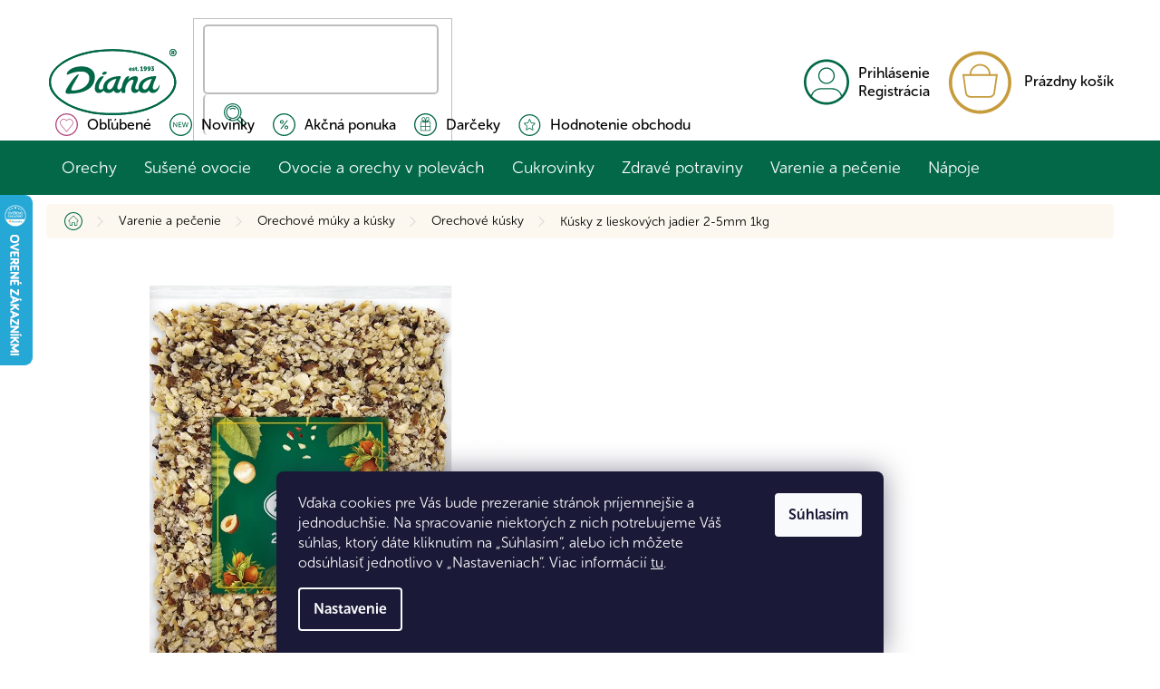

--- FILE ---
content_type: text/html; charset=utf-8
request_url: https://www.diana-company.sk/kusky-z-lieskovych-jadier-2-5mm-1kg/
body_size: 38473
content:
<!doctype html><html lang="sk" dir="ltr" class="header-background-light external-fonts-loaded"><head><meta charset="utf-8" /><meta name="viewport" content="width=device-width,initial-scale=1" /><title>Kúsky z lieskových jadier 2-5mm 1kg - Eshop Diana Company, spol. s r.o.</title><link rel="preconnect" href="https://cdn.myshoptet.com" /><link rel="dns-prefetch" href="https://cdn.myshoptet.com" /><link rel="preload" href="https://cdn.myshoptet.com/prj/dist/master/cms/libs/jquery/jquery-1.11.3.min.js" as="script" /><link href="https://cdn.myshoptet.com/prj/dist/master/cms/templates/frontend_templates/shared/css/font-face/source-sans-3.css" rel="stylesheet"><link href="https://cdn.myshoptet.com/prj/dist/master/shop/dist/font-shoptet-11.css.62c94c7785ff2cea73b2.css" rel="stylesheet"><script>
dataLayer = [];
dataLayer.push({'shoptet' : {
    "pageId": 1140,
    "pageType": "productDetail",
    "currency": "EUR",
    "currencyInfo": {
        "decimalSeparator": ",",
        "exchangeRate": 1,
        "priceDecimalPlaces": 2,
        "symbol": "\u20ac",
        "symbolLeft": 1,
        "thousandSeparator": " "
    },
    "language": "sk",
    "projectId": 425505,
    "product": {
        "id": 3789,
        "guid": "5d2a351c-e3e2-11eb-a66a-0cc47a6b4bcc",
        "hasVariants": false,
        "codes": [
            {
                "code": "7-KLJ-1"
            }
        ],
        "code": "7-KLJ-1",
        "name": "K\u00fasky z lieskov\u00fdch jadier 2-5mm 1kg",
        "appendix": "",
        "weight": 1.01,
        "manufacturer": "Diana Company",
        "manufacturerGuid": "1EF5333DE83B6D9AAF7ADA0BA3DED3EE",
        "currentCategory": "Varenie a pe\u010denie | Orechov\u00e9 k\u00fasky a m\u00faky | Orechov\u00e9 k\u00fasky",
        "currentCategoryGuid": "d74f5ad6-989b-11ed-90ab-b8ca3a6a5ac4",
        "defaultCategory": "Varenie a pe\u010denie | Orechov\u00e9 k\u00fasky a m\u00faky | Orechov\u00e9 k\u00fasky",
        "defaultCategoryGuid": "d74f5ad6-989b-11ed-90ab-b8ca3a6a5ac4",
        "currency": "EUR",
        "priceWithVat": 22.129999999999999
    },
    "stocks": [
        {
            "id": "ext",
            "title": "Sklad",
            "isDeliveryPoint": 0,
            "visibleOnEshop": 1
        }
    ],
    "cartInfo": {
        "id": null,
        "freeShipping": false,
        "freeShippingFrom": 69,
        "leftToFreeGift": {
            "formattedPrice": "\u20ac0",
            "priceLeft": 0
        },
        "freeGift": false,
        "leftToFreeShipping": {
            "priceLeft": 69,
            "dependOnRegion": 0,
            "formattedPrice": "\u20ac69"
        },
        "discountCoupon": [],
        "getNoBillingShippingPrice": {
            "withoutVat": 0,
            "vat": 0,
            "withVat": 0
        },
        "cartItems": [],
        "taxMode": "ORDINARY"
    },
    "cart": [],
    "customer": {
        "priceRatio": 1,
        "priceListId": 1,
        "groupId": null,
        "registered": false,
        "mainAccount": false
    }
}});
dataLayer.push({'cookie_consent' : {
    "marketing": "denied",
    "analytics": "denied"
}});
document.addEventListener('DOMContentLoaded', function() {
    shoptet.consent.onAccept(function(agreements) {
        if (agreements.length == 0) {
            return;
        }
        dataLayer.push({
            'cookie_consent' : {
                'marketing' : (agreements.includes(shoptet.config.cookiesConsentOptPersonalisation)
                    ? 'granted' : 'denied'),
                'analytics': (agreements.includes(shoptet.config.cookiesConsentOptAnalytics)
                    ? 'granted' : 'denied')
            },
            'event': 'cookie_consent'
        });
    });
});
</script>

<!-- Google Tag Manager -->
<script>(function(w,d,s,l,i){w[l]=w[l]||[];w[l].push({'gtm.start':
new Date().getTime(),event:'gtm.js'});var f=d.getElementsByTagName(s)[0],
j=d.createElement(s),dl=l!='dataLayer'?'&l='+l:'';j.async=true;j.src=
'https://www.googletagmanager.com/gtm.js?id='+i+dl;f.parentNode.insertBefore(j,f);
})(window,document,'script','dataLayer','GTM-M5BM3D9');</script>
<!-- End Google Tag Manager -->

<meta property="og:type" content="website"><meta property="og:site_name" content="diana-company.sk"><meta property="og:url" content="https://www.diana-company.sk/kusky-z-lieskovych-jadier-2-5mm-1kg/"><meta property="og:title" content="Kúsky z lieskových jadier 2-5mm 1kg - Eshop Diana Company, spol. s r.o."><meta name="author" content="Eshop Diana Company, spol. s r.o."><meta name="web_author" content="Shoptet.sk"><meta name="dcterms.rightsHolder" content="www.diana-company.sk"><meta name="robots" content="index,follow"><meta property="og:image" content="https://cdn.myshoptet.com/usr/www.diana-company.sk/user/shop/big/3789_kousky-z-liskovych-jader-2-5-mm-1-kg-diana-company-new.jpg?67d6b890"><meta property="og:description" content="Kúsky z lieskových jadier 2-5mm 1kg. Lieskové oriešky sme pre vás nasekali na tie najmenšie kúsky, aby boli vždy pohotovo pripravené pre vaše kúzlenie v kuchyni. Lieskové oriešky sú skvelým zdrojom energie predovšetkým vďaka vysokému obsahu bielkovín a zdravých rastlinných tukov."><meta name="description" content="Kúsky z lieskových jadier 2-5mm 1kg. Lieskové oriešky sme pre vás nasekali na tie najmenšie kúsky, aby boli vždy pohotovo pripravené pre vaše kúzlenie v kuchyni. Lieskové oriešky sú skvelým zdrojom energie predovšetkým vďaka vysokému obsahu bielkovín a zdravých rastlinných tukov."><meta property="product:price:amount" content="22.13"><meta property="product:price:currency" content="EUR"><style>:root {--color-primary: #026848;--color-primary-h: 161;--color-primary-s: 96%;--color-primary-l: 21%;--color-primary-hover: #026848;--color-primary-hover-h: 161;--color-primary-hover-s: 96%;--color-primary-hover-l: 21%;--color-secondary: #C69C3D;--color-secondary-h: 42;--color-secondary-s: 55%;--color-secondary-l: 51%;--color-secondary-hover: #AA883B;--color-secondary-hover-h: 42;--color-secondary-hover-s: 48%;--color-secondary-hover-l: 45%;--color-tertiary: #026848;--color-tertiary-h: 161;--color-tertiary-s: 96%;--color-tertiary-l: 21%;--color-tertiary-hover: #026848;--color-tertiary-hover-h: 161;--color-tertiary-hover-s: 96%;--color-tertiary-hover-l: 21%;--color-header-background: #ffffff;--template-font: "Source Sans 3";--template-headings-font: "Source Sans 3";--header-background-url: url("[data-uri]");--cookies-notice-background: #1A1937;--cookies-notice-color: #F8FAFB;--cookies-notice-button-hover: #f5f5f5;--cookies-notice-link-hover: #27263f;--templates-update-management-preview-mode-content: "Náhľad aktualizácií šablóny je aktívny pre váš prehliadač."}</style>
    
    <link href="https://cdn.myshoptet.com/prj/dist/master/shop/dist/main-11.less.5a24dcbbdabfd189c152.css" rel="stylesheet" />
        
    <script>var shoptet = shoptet || {};</script>
    <script src="https://cdn.myshoptet.com/prj/dist/master/shop/dist/main-3g-header.js.05f199e7fd2450312de2.js"></script>
<!-- User include --><!-- api 498(150) html code header -->
<script async src="https://scripts.luigisbox.tech/LBX-284584.js"></script><meta name="luigisbox-tracker-id" content="242775-284584,sk"/><script type="text/javascript">const isPlpEnabled = sessionStorage.getItem('lbPlpEnabled') === 'true';if (isPlpEnabled) {const style = document.createElement("style");style.type = "text/css";style.id = "lb-plp-style";style.textContent = `body.type-category #content-wrapper,body.type-search #content-wrapper,body.type-category #content,body.type-search #content,body.type-category #content-in,body.type-search #content-in,body.type-category #main-in,body.type-search #main-in {min-height: 100vh;}body.type-category #content-wrapper > *,body.type-search #content-wrapper > *,body.type-category #content > *,body.type-search #content > *,body.type-category #content-in > *,body.type-search #content-in > *,body.type-category #main-in > *,body.type-search #main-in > * {display: none;}`;document.head.appendChild(style);}</script>
<!-- service 565(213) html code header -->
<!--
<link rel="stylesheet" type="text/css" href="https://app.visual.ws/gpwebpay_shoptet/shoptet.css">
<script async defer type="text/javascript" src="https://app.visual.ws/gpwebpay_shoptet/shoptet.js"></script>
-->
<!-- service 619(267) html code header -->
<link href="https://cdn.myshoptet.com/usr/fvstudio.myshoptet.com/user/documents/addons/cartupsell.min.css?24.11.1" rel="stylesheet">
<!-- project html code header -->
<link href="https://cdn.myshoptet.com/usr/www.diana-company.sk/user/documents/css/pkUpravy.css?v=1761719695" class="pkUpravy" rel="stylesheet" />

<script>
var pkCZKprice = "69 Kč";   // Cena dopravy od (v Kč)
var pkEURprice = "€3.49";       // Cena dopravy od (v €)
var freeShippingFrom = 69; // Částka od které je doprava zdarma

var customerPriceRatios = [
	{ totalPriceFrom: 0, ratio: 0.99 },
  { totalPriceFrom: 200, ratio: 0.98 },
  { totalPriceFrom: 600, ratio: 0.97 },
  { totalPriceFrom: 1200, ratio: 0.96 },
  { totalPriceFrom: 1800, ratio: 0.95 },
];
</script>

<link rel="stylesheet" href="https://cdn.myshoptet.com/usr/www.diana-company.sk/user/documents/css/styles.css?v=1761719695">

<!-- <link rel="stylesheet" type="text/css" href="https://cdn.fv-studio.cz/vies/fv-studio-app.css?v=1761719695" /> -->

<!-- /User include --><link rel="shortcut icon" href="/favicon.ico" type="image/x-icon" /><link rel="canonical" href="https://www.diana-company.sk/kusky-z-lieskovych-jadier-2-5mm-1kg/" />    <script>
        var _hwq = _hwq || [];
        _hwq.push(['setKey', '477AEE6B92759684AED5CD4EA42893D6']);
        _hwq.push(['setTopPos', '150']);
        _hwq.push(['showWidget', '21']);
        (function() {
            var ho = document.createElement('script');
            ho.src = 'https://sk.im9.cz/direct/i/gjs.php?n=wdgt&sak=477AEE6B92759684AED5CD4EA42893D6';
            var s = document.getElementsByTagName('script')[0]; s.parentNode.insertBefore(ho, s);
        })();
    </script>
<script>!function(){var t={9196:function(){!function(){var t=/\[object (Boolean|Number|String|Function|Array|Date|RegExp)\]/;function r(r){return null==r?String(r):(r=t.exec(Object.prototype.toString.call(Object(r))))?r[1].toLowerCase():"object"}function n(t,r){return Object.prototype.hasOwnProperty.call(Object(t),r)}function e(t){if(!t||"object"!=r(t)||t.nodeType||t==t.window)return!1;try{if(t.constructor&&!n(t,"constructor")&&!n(t.constructor.prototype,"isPrototypeOf"))return!1}catch(t){return!1}for(var e in t);return void 0===e||n(t,e)}function o(t,r,n){this.b=t,this.f=r||function(){},this.d=!1,this.a={},this.c=[],this.e=function(t){return{set:function(r,n){u(c(r,n),t.a)},get:function(r){return t.get(r)}}}(this),i(this,t,!n);var e=t.push,o=this;t.push=function(){var r=[].slice.call(arguments,0),n=e.apply(t,r);return i(o,r),n}}function i(t,n,o){for(t.c.push.apply(t.c,n);!1===t.d&&0<t.c.length;){if("array"==r(n=t.c.shift()))t:{var i=n,a=t.a;if("string"==r(i[0])){for(var f=i[0].split("."),s=f.pop(),p=(i=i.slice(1),0);p<f.length;p++){if(void 0===a[f[p]])break t;a=a[f[p]]}try{a[s].apply(a,i)}catch(t){}}}else if("function"==typeof n)try{n.call(t.e)}catch(t){}else{if(!e(n))continue;for(var l in n)u(c(l,n[l]),t.a)}o||(t.d=!0,t.f(t.a,n),t.d=!1)}}function c(t,r){for(var n={},e=n,o=t.split("."),i=0;i<o.length-1;i++)e=e[o[i]]={};return e[o[o.length-1]]=r,n}function u(t,o){for(var i in t)if(n(t,i)){var c=t[i];"array"==r(c)?("array"==r(o[i])||(o[i]=[]),u(c,o[i])):e(c)?(e(o[i])||(o[i]={}),u(c,o[i])):o[i]=c}}window.DataLayerHelper=o,o.prototype.get=function(t){var r=this.a;t=t.split(".");for(var n=0;n<t.length;n++){if(void 0===r[t[n]])return;r=r[t[n]]}return r},o.prototype.flatten=function(){this.b.splice(0,this.b.length),this.b[0]={},u(this.a,this.b[0])}}()}},r={};function n(e){var o=r[e];if(void 0!==o)return o.exports;var i=r[e]={exports:{}};return t[e](i,i.exports,n),i.exports}n.n=function(t){var r=t&&t.__esModule?function(){return t.default}:function(){return t};return n.d(r,{a:r}),r},n.d=function(t,r){for(var e in r)n.o(r,e)&&!n.o(t,e)&&Object.defineProperty(t,e,{enumerable:!0,get:r[e]})},n.o=function(t,r){return Object.prototype.hasOwnProperty.call(t,r)},function(){"use strict";n(9196)}()}();</script>    <!-- Global site tag (gtag.js) - Google Analytics -->
    <script async src="https://www.googletagmanager.com/gtag/js?id=G-KTNRQLP2DQ"></script>
    <script>
        
        window.dataLayer = window.dataLayer || [];
        function gtag(){dataLayer.push(arguments);}
        

                    console.debug('default consent data');

            gtag('consent', 'default', {"ad_storage":"denied","analytics_storage":"denied","ad_user_data":"denied","ad_personalization":"denied","wait_for_update":500});
            dataLayer.push({
                'event': 'default_consent'
            });
        
        gtag('js', new Date());

                gtag('config', 'UA-170398041-2', { 'groups': "UA" });
        
                gtag('config', 'G-KTNRQLP2DQ', {"groups":"GA4","send_page_view":false,"content_group":"productDetail","currency":"EUR","page_language":"sk"});
        
                gtag('config', 'AW-332996063', {"allow_enhanced_conversions":true});
        
        
        
        
        
                    gtag('event', 'page_view', {"send_to":"GA4","page_language":"sk","content_group":"productDetail","currency":"EUR"});
        
                gtag('set', 'currency', 'EUR');

        gtag('event', 'view_item', {
            "send_to": "UA",
            "items": [
                {
                    "id": "7-KLJ-1",
                    "name": "K\u00fasky z lieskov\u00fdch jadier 2-5mm 1kg",
                    "category": "Varenie a pe\u010denie \/ Orechov\u00e9 k\u00fasky a m\u00faky \/ Orechov\u00e9 k\u00fasky",
                                        "brand": "Diana Company",
                                                            "price": 18.6
                }
            ]
        });
        
        
        
        
        
                    gtag('event', 'view_item', {"send_to":"GA4","page_language":"sk","content_group":"productDetail","value":18.600000000000001,"currency":"EUR","items":[{"item_id":"7-KLJ-1","item_name":"K\u00fasky z lieskov\u00fdch jadier 2-5mm 1kg","item_brand":"Diana Company","item_category":"Varenie a pe\u010denie","item_category2":"Orechov\u00e9 k\u00fasky a m\u00faky","item_category3":"Orechov\u00e9 k\u00fasky","price":18.600000000000001,"quantity":1,"index":0}]});
        
        
        
        
        
        
        
        document.addEventListener('DOMContentLoaded', function() {
            if (typeof shoptet.tracking !== 'undefined') {
                for (var id in shoptet.tracking.bannersList) {
                    gtag('event', 'view_promotion', {
                        "send_to": "UA",
                        "promotions": [
                            {
                                "id": shoptet.tracking.bannersList[id].id,
                                "name": shoptet.tracking.bannersList[id].name,
                                "position": shoptet.tracking.bannersList[id].position
                            }
                        ]
                    });
                }
            }

            shoptet.consent.onAccept(function(agreements) {
                if (agreements.length !== 0) {
                    console.debug('gtag consent accept');
                    var gtagConsentPayload =  {
                        'ad_storage': agreements.includes(shoptet.config.cookiesConsentOptPersonalisation)
                            ? 'granted' : 'denied',
                        'analytics_storage': agreements.includes(shoptet.config.cookiesConsentOptAnalytics)
                            ? 'granted' : 'denied',
                                                                                                'ad_user_data': agreements.includes(shoptet.config.cookiesConsentOptPersonalisation)
                            ? 'granted' : 'denied',
                        'ad_personalization': agreements.includes(shoptet.config.cookiesConsentOptPersonalisation)
                            ? 'granted' : 'denied',
                        };
                    console.debug('update consent data', gtagConsentPayload);
                    gtag('consent', 'update', gtagConsentPayload);
                    dataLayer.push(
                        { 'event': 'update_consent' }
                    );
                }
            });
        });
    </script>
<script>
    (function(t, r, a, c, k, i, n, g) { t['ROIDataObject'] = k;
    t[k]=t[k]||function(){ (t[k].q=t[k].q||[]).push(arguments) },t[k].c=i;n=r.createElement(a),
    g=r.getElementsByTagName(a)[0];n.async=1;n.src=c;g.parentNode.insertBefore(n,g)
    })(window, document, 'script', '//www.heureka.sk/ocm/sdk.js?source=shoptet&version=2&page=product_detail', 'heureka', 'sk');

    heureka('set_user_consent', 0);
</script>
</head><body class="desktop id-1140 in-orechove-kusky template-11 type-product type-detail one-column-body columns-4 ums_forms_redesign--off ums_a11y_category_page--on ums_discussion_rating_forms--off ums_flags_display_unification--on ums_a11y_login--off mobile-header-version-0"><noscript>
    <style>
        #header {
            padding-top: 0;
            position: relative !important;
            top: 0;
        }
        .header-navigation {
            position: relative !important;
        }
        .overall-wrapper {
            margin: 0 !important;
        }
        body:not(.ready) {
            visibility: visible !important;
        }
    </style>
    <div class="no-javascript">
        <div class="no-javascript__title">Musíte zmeniť nastavenie vášho prehliadača</div>
        <div class="no-javascript__text">Pozrite sa na: <a href="https://www.google.com/support/bin/answer.py?answer=23852">Ako povoliť JavaScript vo vašom prehliadači</a>.</div>
        <div class="no-javascript__text">Ak používate software na blokovanie reklám, možno bude potrebné, aby ste povolili JavaScript z tejto stránky.</div>
        <div class="no-javascript__text">Ďakujeme.</div>
    </div>
</noscript>

        <div id="fb-root"></div>
        <script>
            window.fbAsyncInit = function() {
                FB.init({
                    autoLogAppEvents : true,
                    xfbml            : true,
                    version          : 'v24.0'
                });
            };
        </script>
        <script async defer crossorigin="anonymous" src="https://connect.facebook.net/sk_SK/sdk.js#xfbml=1&version=v24.0"></script>
<!-- Google Tag Manager (noscript) -->
<noscript><iframe src="https://www.googletagmanager.com/ns.html?id=GTM-M5BM3D9"
height="0" width="0" style="display:none;visibility:hidden"></iframe></noscript>
<!-- End Google Tag Manager (noscript) -->

    <div class="siteCookies siteCookies--bottom siteCookies--dark js-siteCookies" role="dialog" data-testid="cookiesPopup" data-nosnippet>
        <div class="siteCookies__form">
            <div class="siteCookies__content">
                <div class="siteCookies__text">
                    Vďaka cookies pre Vás bude prezeranie stránok príjemnejšie a jednoduchšie. Na spracovanie niektorých z nich potrebujeme Váš súhlas, ktorý dáte kliknutím na „Súhlasím“, alebo ich môžete odsúhlasiť jednotlivo v „Nastaveniach“. Viac informácií <a href="http://www.diana-company.sk/podmienky-ochrany-osobnych-udajov/" target="\" _blank="" rel="\" noreferrer="">tu</a>.
                </div>
                <p class="siteCookies__links">
                    <button class="siteCookies__link js-cookies-settings" aria-label="Nastavenia cookies" data-testid="cookiesSettings">Nastavenie</button>
                </p>
            </div>
            <div class="siteCookies__buttonWrap">
                                <button class="siteCookies__button js-cookiesConsentSubmit" value="all" aria-label="Prijať cookies" data-testid="buttonCookiesAccept">Súhlasím</button>
            </div>
        </div>
        <script>
            document.addEventListener("DOMContentLoaded", () => {
                const siteCookies = document.querySelector('.js-siteCookies');
                document.addEventListener("scroll", shoptet.common.throttle(() => {
                    const st = document.documentElement.scrollTop;
                    if (st > 1) {
                        siteCookies.classList.add('siteCookies--scrolled');
                    } else {
                        siteCookies.classList.remove('siteCookies--scrolled');
                    }
                }, 100));
            });
        </script>
    </div>
<a href="#content" class="skip-link sr-only">Prejsť na obsah</a><div class="overall-wrapper"><div class="user-action"><div class="container"><div class="user-action-in"><div class="user-action-login popup-widget login-widget"><div class="popup-widget-inner"><h2 id="loginHeading">Prihlásenie k vášmu účtu</h2><div id="customerLogin"><form action="/action/Customer/Login/" method="post" id="formLoginIncluded" class="csrf-enabled formLogin" data-testid="formLogin"><input type="hidden" name="referer" value="" /><div class="form-group"><div class="input-wrapper email js-validated-element-wrapper no-label"><input type="email" name="email" class="form-control" autofocus placeholder="E-mailová adresa (napr. jan@novak.sk)" data-testid="inputEmail" autocomplete="email" required /></div></div><div class="form-group"><div class="input-wrapper password js-validated-element-wrapper no-label"><input type="password" name="password" class="form-control" placeholder="Heslo" data-testid="inputPassword" autocomplete="current-password" required /><span class="no-display">Nemôžete vyplniť toto pole</span><input type="text" name="surname" value="" class="no-display" /></div></div><div class="form-group"><div class="login-wrapper"><button type="submit" class="btn btn-secondary btn-text btn-login" data-testid="buttonSubmit">Prihlásiť sa</button><div class="password-helper"><a href="/registracia/" data-testid="signup" rel="nofollow">Nová registrácia</a><a href="/klient/zabudnute-heslo/" rel="nofollow">Zabudnuté heslo</a></div></div></div><div class="social-login-buttons"><div class="social-login-buttons-divider"><span>alebo</span></div><div class="form-group"><a href="/action/Social/login/?provider=Facebook" class="login-btn facebook" rel="nofollow"><span class="login-facebook-icon"></span><strong>Prihlásiť sa cez Facebook</strong></a></div><div class="form-group"><a href="/action/Social/login/?provider=Google" class="login-btn google" rel="nofollow"><span class="login-google-icon"></span><strong>Prihlásiť sa cez Google</strong></a></div></div></form>
</div></div></div>
    <div id="cart-widget" class="user-action-cart popup-widget cart-widget loader-wrapper" data-testid="popupCartWidget" role="dialog" aria-hidden="true"><div class="popup-widget-inner cart-widget-inner place-cart-here"><div class="loader-overlay"><div class="loader"></div></div></div><div class="cart-widget-button"><a href="/kosik/" class="btn btn-conversion" id="continue-order-button" rel="nofollow" data-testid="buttonNextStep">Pokračovať do košíka</a></div></div></div>
</div></div><div class="top-navigation-bar" data-testid="topNavigationBar">

    <div class="container">

        <div class="top-navigation-contacts">
            <strong>Zákaznícka podpora:</strong><a href="tel:+421918322074" class="project-phone" aria-label="Zavolať na +421918322074" data-testid="contactboxPhone"><span>+421 918 322 074</span></a><a href="mailto:smetuprevas@diana-company.sk" class="project-email" data-testid="contactboxEmail"><span>smetuprevas@diana-company.sk</span></a>        </div>

                            <div class="top-navigation-menu">
                <div class="top-navigation-menu-trigger"></div>
                <ul class="top-navigation-bar-menu">
                                            <li class="top-navigation-menu-item-904">
                            <a href="/nas-pribeh/">Náš príbeh</a>
                        </li>
                                            <li class="top-navigation-menu-item-712">
                            <a href="/doprava-a-platba/">Doprava a platba</a>
                        </li>
                                            <li class="top-navigation-menu-item-1625">
                            <a href="/reklamacia/">Reklamacia a vrátenie tovaru</a>
                        </li>
                                            <li class="top-navigation-menu-item-39">
                            <a href="/obchodne-podmienky/">Obchodné podmienky</a>
                        </li>
                                            <li class="top-navigation-menu-item-691">
                            <a href="/podmienky-ochrany-osobnych-udajov/">Podmienky ochrany osobných údajov</a>
                        </li>
                                            <li class="top-navigation-menu-item-external-74">
                            <a href="https://velkoobchod.diana-company.sk/">Veľkoobchod</a>
                        </li>
                                            <li class="top-navigation-menu-item-29">
                            <a href="/kontakty/">Kontakty</a>
                        </li>
                                    </ul>
                <ul class="top-navigation-bar-menu-helper"></ul>
            </div>
        
        <div class="top-navigation-tools top-navigation-tools--language">
            <div class="responsive-tools">
                <a href="#" class="toggle-window" data-target="search" aria-label="Hľadať" data-testid="linkSearchIcon"></a>
                                                            <a href="#" class="toggle-window" data-target="login"></a>
                                                    <a href="#" class="toggle-window" data-target="navigation" aria-label="Menu" data-testid="hamburgerMenu"></a>
            </div>
                        <a href="/login/?backTo=%2Fkusky-z-lieskovych-jadier-2-5mm-1kg%2F" class="top-nav-button top-nav-button-login primary login toggle-window" data-target="login" data-testid="signin" rel="nofollow"><span>Prihlásenie</span></a>        </div>

    </div>

</div>
<header id="header"><div class="container navigation-wrapper">
    <div class="header-top">
        <div class="site-name-wrapper">
            <div class="site-name"><a href="/" data-testid="linkWebsiteLogo"><img src="https://cdn.myshoptet.com/usr/www.diana-company.sk/user/logos/logo2_(1).svg" alt="Eshop Diana Company, spol. s r.o." fetchpriority="low" /></a></div>        </div>
        <div class="search" itemscope itemtype="https://schema.org/WebSite">
            <meta itemprop="headline" content="Orechové kúsky"/><meta itemprop="url" content="https://www.diana-company.sk"/><meta itemprop="text" content="Kúsky z lieskových jadier 2-5mm 1kg. Lieskové oriešky sme pre vás nasekali na tie najmenšie kúsky, aby boli vždy pohotovo pripravené pre vaše kúzlenie v kuchyni. Lieskové oriešky sú skvelým zdrojom energie predovšetkým vďaka vysokému obsahu bielkovín a zdravých rastlinných tukov."/>            <form action="/action/ProductSearch/prepareString/" method="post"
    id="formSearchForm" class="search-form compact-form js-search-main"
    itemprop="potentialAction" itemscope itemtype="https://schema.org/SearchAction" data-testid="searchForm">
    <fieldset>
        <meta itemprop="target"
            content="https://www.diana-company.sk/vyhladavanie/?string={string}"/>
        <input type="hidden" name="language" value="sk"/>
        
            
<input
    type="search"
    name="string"
        class="query-input form-control search-input js-search-input"
    placeholder="Napíšte, čo hľadáte"
    autocomplete="off"
    required
    itemprop="query-input"
    aria-label="Vyhľadávanie"
    data-testid="searchInput"
>
            <button type="submit" class="btn btn-default" data-testid="searchBtn">Hľadať</button>
        
    </fieldset>
</form>
        </div>
        <div class="navigation-buttons">
                
    <a href="/kosik/" class="btn btn-icon toggle-window cart-count" data-target="cart" data-hover="true" data-redirect="true" data-testid="headerCart" rel="nofollow" aria-haspopup="dialog" aria-expanded="false" aria-controls="cart-widget">
        
                <span class="sr-only">Nákupný košík</span>
        
            <span class="cart-price visible-lg-inline-block" data-testid="headerCartPrice">
                                    Prázdny košík                            </span>
        
    
            </a>
        </div>
    </div>
    <nav id="navigation" aria-label="Hlavné menu" data-collapsible="true"><div class="navigation-in menu"><ul class="menu-level-1" role="menubar" data-testid="headerMenuItems"><li class="menu-item-733 ext" role="none"><a href="/natural-orechy/" data-testid="headerMenuItem" role="menuitem" aria-haspopup="true" aria-expanded="false"><b>Orechy</b><span class="submenu-arrow"></span></a><ul class="menu-level-2" aria-label="Orechy" tabindex="-1" role="menu"><li class="menu-item-1488" role="none"><a href="/orechy/" class="menu-image" data-testid="headerMenuItem" tabindex="-1" aria-hidden="true"><img src="data:image/svg+xml,%3Csvg%20width%3D%22140%22%20height%3D%22100%22%20xmlns%3D%22http%3A%2F%2Fwww.w3.org%2F2000%2Fsvg%22%3E%3C%2Fsvg%3E" alt="" aria-hidden="true" width="140" height="100"  data-src="https://cdn.myshoptet.com/usr/www.diana-company.sk/user/categories/thumb/orechy-54c4d3dd-42d4-4c92-a2c3-d3ca11154a30.png" fetchpriority="low" /></a><div><a href="/orechy/" data-testid="headerMenuItem" role="menuitem"><span>Orechy</span></a>
                        </div></li><li class="menu-item-1479" role="none"><a href="/prirodne-orechy/" class="menu-image" data-testid="headerMenuItem" tabindex="-1" aria-hidden="true"><img src="data:image/svg+xml,%3Csvg%20width%3D%22140%22%20height%3D%22100%22%20xmlns%3D%22http%3A%2F%2Fwww.w3.org%2F2000%2Fsvg%22%3E%3C%2Fsvg%3E" alt="" aria-hidden="true" width="140" height="100"  data-src="https://cdn.myshoptet.com/usr/www.diana-company.sk/user/categories/thumb/natural_o__echy-1.png" fetchpriority="low" /></a><div><a href="/prirodne-orechy/" data-testid="headerMenuItem" role="menuitem"><span>Natural orechy</span></a>
                        </div></li><li class="menu-item-739" role="none"><a href="/orechy-prazene-a-solene/" class="menu-image" data-testid="headerMenuItem" tabindex="-1" aria-hidden="true"><img src="data:image/svg+xml,%3Csvg%20width%3D%22140%22%20height%3D%22100%22%20xmlns%3D%22http%3A%2F%2Fwww.w3.org%2F2000%2Fsvg%22%3E%3C%2Fsvg%3E" alt="" aria-hidden="true" width="140" height="100"  data-src="https://cdn.myshoptet.com/usr/www.diana-company.sk/user/categories/thumb/o__echy_pra__en___solen__.png" fetchpriority="low" /></a><div><a href="/orechy-prazene-a-solene/" data-testid="headerMenuItem" role="menuitem"><span>Orechy pražené a solené</span></a>
                        </div></li><li class="menu-item-742" role="none"><a href="/orechy-prazene-v-cukre/" class="menu-image" data-testid="headerMenuItem" tabindex="-1" aria-hidden="true"><img src="data:image/svg+xml,%3Csvg%20width%3D%22140%22%20height%3D%22100%22%20xmlns%3D%22http%3A%2F%2Fwww.w3.org%2F2000%2Fsvg%22%3E%3C%2Fsvg%3E" alt="" aria-hidden="true" width="140" height="100"  data-src="https://cdn.myshoptet.com/usr/www.diana-company.sk/user/categories/thumb/o__echy_pra__en___v_cukru.png" fetchpriority="low" /></a><div><a href="/orechy-prazene-v-cukre/" data-testid="headerMenuItem" role="menuitem"><span>Orechy pražené v cukre</span></a>
                        </div></li><li class="menu-item-736" role="none"><a href="/bio-orechy/" class="menu-image" data-testid="headerMenuItem" tabindex="-1" aria-hidden="true"><img src="data:image/svg+xml,%3Csvg%20width%3D%22140%22%20height%3D%22100%22%20xmlns%3D%22http%3A%2F%2Fwww.w3.org%2F2000%2Fsvg%22%3E%3C%2Fsvg%3E" alt="" aria-hidden="true" width="140" height="100"  data-src="https://cdn.myshoptet.com/usr/www.diana-company.sk/user/categories/thumb/bio_o__echy.png" fetchpriority="low" /></a><div><a href="/bio-orechy/" data-testid="headerMenuItem" role="menuitem"><span>BIO orechy</span></a>
                        </div></li><li class="menu-item-957" role="none"><a href="/mandle/" class="menu-image" data-testid="headerMenuItem" tabindex="-1" aria-hidden="true"><img src="data:image/svg+xml,%3Csvg%20width%3D%22140%22%20height%3D%22100%22%20xmlns%3D%22http%3A%2F%2Fwww.w3.org%2F2000%2Fsvg%22%3E%3C%2Fsvg%3E" alt="" aria-hidden="true" width="140" height="100"  data-src="https://cdn.myshoptet.com/usr/www.diana-company.sk/user/categories/thumb/mandle-diana-company.jpg" fetchpriority="low" /></a><div><a href="/mandle/" data-testid="headerMenuItem" role="menuitem"><span>Mandle</span></a>
                        </div></li><li class="menu-item-1044" role="none"><a href="/kesu/" class="menu-image" data-testid="headerMenuItem" tabindex="-1" aria-hidden="true"><img src="data:image/svg+xml,%3Csvg%20width%3D%22140%22%20height%3D%22100%22%20xmlns%3D%22http%3A%2F%2Fwww.w3.org%2F2000%2Fsvg%22%3E%3C%2Fsvg%3E" alt="" aria-hidden="true" width="140" height="100"  data-src="https://cdn.myshoptet.com/usr/www.diana-company.sk/user/categories/thumb/kesu-orechy-diana-company.jpg" fetchpriority="low" /></a><div><a href="/kesu/" data-testid="headerMenuItem" role="menuitem"><span>Kešu orechy</span></a>
                        </div></li><li class="menu-item-1047" role="none"><a href="/para-orechy/" class="menu-image" data-testid="headerMenuItem" tabindex="-1" aria-hidden="true"><img src="data:image/svg+xml,%3Csvg%20width%3D%22140%22%20height%3D%22100%22%20xmlns%3D%22http%3A%2F%2Fwww.w3.org%2F2000%2Fsvg%22%3E%3C%2Fsvg%3E" alt="" aria-hidden="true" width="140" height="100"  data-src="https://cdn.myshoptet.com/usr/www.diana-company.sk/user/categories/thumb/para-orechy-diana-company.jpg" fetchpriority="low" /></a><div><a href="/para-orechy/" data-testid="headerMenuItem" role="menuitem"><span>Para orechy</span></a>
                        </div></li><li class="menu-item-1050" role="none"><a href="/makadamove-orechy/" class="menu-image" data-testid="headerMenuItem" tabindex="-1" aria-hidden="true"><img src="data:image/svg+xml,%3Csvg%20width%3D%22140%22%20height%3D%22100%22%20xmlns%3D%22http%3A%2F%2Fwww.w3.org%2F2000%2Fsvg%22%3E%3C%2Fsvg%3E" alt="" aria-hidden="true" width="140" height="100"  data-src="https://cdn.myshoptet.com/usr/www.diana-company.sk/user/categories/thumb/makadamove-orechy-diana-company.jpg" fetchpriority="low" /></a><div><a href="/makadamove-orechy/" data-testid="headerMenuItem" role="menuitem"><span>Makadamové orechy</span></a>
                        </div></li><li class="menu-item-1053" role="none"><a href="/pekanove-orechy/" class="menu-image" data-testid="headerMenuItem" tabindex="-1" aria-hidden="true"><img src="data:image/svg+xml,%3Csvg%20width%3D%22140%22%20height%3D%22100%22%20xmlns%3D%22http%3A%2F%2Fwww.w3.org%2F2000%2Fsvg%22%3E%3C%2Fsvg%3E" alt="" aria-hidden="true" width="140" height="100"  data-src="https://cdn.myshoptet.com/usr/www.diana-company.sk/user/categories/thumb/pekanove-orechy-diana-company.jpg" fetchpriority="low" /></a><div><a href="/pekanove-orechy/" data-testid="headerMenuItem" role="menuitem"><span>Pekanové orechy</span></a>
                        </div></li><li class="menu-item-1056" role="none"><a href="/lieskove-orechy/" class="menu-image" data-testid="headerMenuItem" tabindex="-1" aria-hidden="true"><img src="data:image/svg+xml,%3Csvg%20width%3D%22140%22%20height%3D%22100%22%20xmlns%3D%22http%3A%2F%2Fwww.w3.org%2F2000%2Fsvg%22%3E%3C%2Fsvg%3E" alt="" aria-hidden="true" width="140" height="100"  data-src="https://cdn.myshoptet.com/usr/www.diana-company.sk/user/categories/thumb/liskove-orechy-diana-company.jpg" fetchpriority="low" /></a><div><a href="/lieskove-orechy/" data-testid="headerMenuItem" role="menuitem"><span>Lieskové orechy</span></a>
                        </div></li><li class="menu-item-1059" role="none"><a href="/vlasske-orechy/" class="menu-image" data-testid="headerMenuItem" tabindex="-1" aria-hidden="true"><img src="data:image/svg+xml,%3Csvg%20width%3D%22140%22%20height%3D%22100%22%20xmlns%3D%22http%3A%2F%2Fwww.w3.org%2F2000%2Fsvg%22%3E%3C%2Fsvg%3E" alt="" aria-hidden="true" width="140" height="100"  data-src="https://cdn.myshoptet.com/usr/www.diana-company.sk/user/categories/thumb/vlasske-orechy-diana-company.jpg" fetchpriority="low" /></a><div><a href="/vlasske-orechy/" data-testid="headerMenuItem" role="menuitem"><span>Vlašské orechy</span></a>
                        </div></li><li class="menu-item-1062" role="none"><a href="/pistacie/" class="menu-image" data-testid="headerMenuItem" tabindex="-1" aria-hidden="true"><img src="data:image/svg+xml,%3Csvg%20width%3D%22140%22%20height%3D%22100%22%20xmlns%3D%22http%3A%2F%2Fwww.w3.org%2F2000%2Fsvg%22%3E%3C%2Fsvg%3E" alt="" aria-hidden="true" width="140" height="100"  data-src="https://cdn.myshoptet.com/usr/www.diana-company.sk/user/categories/thumb/pistacie-diana-company.jpg" fetchpriority="low" /></a><div><a href="/pistacie/" data-testid="headerMenuItem" role="menuitem"><span>Pistácie</span></a>
                        </div></li><li class="menu-item-1065" role="none"><a href="/arasidy/" class="menu-image" data-testid="headerMenuItem" tabindex="-1" aria-hidden="true"><img src="data:image/svg+xml,%3Csvg%20width%3D%22140%22%20height%3D%22100%22%20xmlns%3D%22http%3A%2F%2Fwww.w3.org%2F2000%2Fsvg%22%3E%3C%2Fsvg%3E" alt="" aria-hidden="true" width="140" height="100"  data-src="https://cdn.myshoptet.com/usr/www.diana-company.sk/user/categories/thumb/arasidy-diana-company.jpg" fetchpriority="low" /></a><div><a href="/arasidy/" data-testid="headerMenuItem" role="menuitem"><span>Arašidy</span></a>
                        </div></li><li class="menu-item-1068" role="none"><a href="/piniove-orechy/" class="menu-image" data-testid="headerMenuItem" tabindex="-1" aria-hidden="true"><img src="data:image/svg+xml,%3Csvg%20width%3D%22140%22%20height%3D%22100%22%20xmlns%3D%22http%3A%2F%2Fwww.w3.org%2F2000%2Fsvg%22%3E%3C%2Fsvg%3E" alt="" aria-hidden="true" width="140" height="100"  data-src="https://cdn.myshoptet.com/usr/www.diana-company.sk/user/categories/thumb/piniove-orisky-diana-company.jpg" fetchpriority="low" /></a><div><a href="/piniove-orechy/" data-testid="headerMenuItem" role="menuitem"><span>Píniové orechy</span></a>
                        </div></li><li class="menu-item-1071 has-third-level" role="none"><a href="/kokos/" class="menu-image" data-testid="headerMenuItem" tabindex="-1" aria-hidden="true"><img src="data:image/svg+xml,%3Csvg%20width%3D%22140%22%20height%3D%22100%22%20xmlns%3D%22http%3A%2F%2Fwww.w3.org%2F2000%2Fsvg%22%3E%3C%2Fsvg%3E" alt="" aria-hidden="true" width="140" height="100"  data-src="https://cdn.myshoptet.com/usr/www.diana-company.sk/user/categories/thumb/kokos-diana-company.jpg" fetchpriority="low" /></a><div><a href="/kokos/" data-testid="headerMenuItem" role="menuitem"><span>Kokos</span></a>
                                                    <ul class="menu-level-3" role="menu">
                                                                    <li class="menu-item-1556" role="none">
                                        <a href="/kokos-platky/" data-testid="headerMenuItem" role="menuitem">
                                            Kokosové lupienky</a>,                                    </li>
                                                                    <li class="menu-item-1559" role="none">
                                        <a href="/kokos-zlomky/" data-testid="headerMenuItem" role="menuitem">
                                            Kokos zlomky</a>,                                    </li>
                                                                    <li class="menu-item-1562" role="none">
                                        <a href="/kokos-kocky/" data-testid="headerMenuItem" role="menuitem">
                                            Kokosové kocky</a>,                                    </li>
                                                                    <li class="menu-item-1565" role="none">
                                        <a href="/kokos-struhany/" data-testid="headerMenuItem" role="menuitem">
                                            Kokos strúhaný</a>                                    </li>
                                                            </ul>
                        </div></li><li class="menu-item-1074 has-third-level" role="none"><a href="/kakaove-boby/" class="menu-image" data-testid="headerMenuItem" tabindex="-1" aria-hidden="true"><img src="data:image/svg+xml,%3Csvg%20width%3D%22140%22%20height%3D%22100%22%20xmlns%3D%22http%3A%2F%2Fwww.w3.org%2F2000%2Fsvg%22%3E%3C%2Fsvg%3E" alt="" aria-hidden="true" width="140" height="100"  data-src="https://cdn.myshoptet.com/usr/www.diana-company.sk/user/categories/thumb/kakaove-boby-diana-company.jpg" fetchpriority="low" /></a><div><a href="/kakaove-boby/" data-testid="headerMenuItem" role="menuitem"><span>Kakaové bôby</span></a>
                                                    <ul class="menu-level-3" role="menu">
                                                                    <li class="menu-item-1568" role="none">
                                        <a href="/kakaovy-prasok/" data-testid="headerMenuItem" role="menuitem">
                                            Kakaový prášok</a>                                    </li>
                                                            </ul>
                        </div></li><li class="menu-item-1077" role="none"><a href="/tygrie-orechy/" class="menu-image" data-testid="headerMenuItem" tabindex="-1" aria-hidden="true"><img src="data:image/svg+xml,%3Csvg%20width%3D%22140%22%20height%3D%22100%22%20xmlns%3D%22http%3A%2F%2Fwww.w3.org%2F2000%2Fsvg%22%3E%3C%2Fsvg%3E" alt="" aria-hidden="true" width="140" height="100"  data-src="https://cdn.myshoptet.com/usr/www.diana-company.sk/user/categories/thumb/tygri-orechy-diana-company.jpg" fetchpriority="low" /></a><div><a href="/tygrie-orechy/" data-testid="headerMenuItem" role="menuitem"><span>Tigrie orechy</span></a>
                        </div></li><li class="menu-item-1080 has-third-level" role="none"><a href="/zmes-orechov/" class="menu-image" data-testid="headerMenuItem" tabindex="-1" aria-hidden="true"><img src="data:image/svg+xml,%3Csvg%20width%3D%22140%22%20height%3D%22100%22%20xmlns%3D%22http%3A%2F%2Fwww.w3.org%2F2000%2Fsvg%22%3E%3C%2Fsvg%3E" alt="" aria-hidden="true" width="140" height="100"  data-src="https://cdn.myshoptet.com/usr/www.diana-company.sk/user/categories/thumb/orechova-smes-diana.jpg" fetchpriority="low" /></a><div><a href="/zmes-orechov/" data-testid="headerMenuItem" role="menuitem"><span>Zmes orechov</span></a>
                                                    <ul class="menu-level-3" role="menu">
                                                                    <li class="menu-item-1538" role="none">
                                        <a href="/studentska-zmes-2/" data-testid="headerMenuItem" role="menuitem">
                                            Študentská zmes</a>,                                    </li>
                                                                    <li class="menu-item-1541" role="none">
                                        <a href="/kralovska-zmes-2/" data-testid="headerMenuItem" role="menuitem">
                                            Kráľovská zmes</a>                                    </li>
                                                            </ul>
                        </div></li></ul></li>
<li class="menu-item-675 ext" role="none"><a href="/susene-ovocie/" data-testid="headerMenuItem" role="menuitem" aria-haspopup="true" aria-expanded="false"><b>Sušené ovocie</b><span class="submenu-arrow"></span></a><ul class="menu-level-2" aria-label="Sušené ovocie" tabindex="-1" role="menu"><li class="menu-item-1485" role="none"><a href="/susene-ovocie-2/" class="menu-image" data-testid="headerMenuItem" tabindex="-1" aria-hidden="true"><img src="data:image/svg+xml,%3Csvg%20width%3D%22140%22%20height%3D%22100%22%20xmlns%3D%22http%3A%2F%2Fwww.w3.org%2F2000%2Fsvg%22%3E%3C%2Fsvg%3E" alt="" aria-hidden="true" width="140" height="100"  data-src="https://cdn.myshoptet.com/usr/www.diana-company.sk/user/categories/thumb/susene-ovoce-efcd2d6e-1950-4315-8dc8-7e8fd809a901.png" fetchpriority="low" /></a><div><a href="/susene-ovocie-2/" data-testid="headerMenuItem" role="menuitem"><span>Sušené ovocie</span></a>
                        </div></li><li class="menu-item-730 has-third-level" role="none"><a href="/lyofilizovane-ovocie-a-pudry/" class="menu-image" data-testid="headerMenuItem" tabindex="-1" aria-hidden="true"><img src="data:image/svg+xml,%3Csvg%20width%3D%22140%22%20height%3D%22100%22%20xmlns%3D%22http%3A%2F%2Fwww.w3.org%2F2000%2Fsvg%22%3E%3C%2Fsvg%3E" alt="" aria-hidden="true" width="140" height="100"  data-src="https://cdn.myshoptet.com/usr/www.diana-company.sk/user/categories/thumb/lyofilizovan___ovoce.png" fetchpriority="low" /></a><div><a href="/lyofilizovane-ovocie-a-pudry/" data-testid="headerMenuItem" role="menuitem"><span>Lyofilizované ovocie (sušené mrazom) a prášky</span></a>
                                                    <ul class="menu-level-3" role="menu">
                                                                    <li class="menu-item-1239" role="none">
                                        <a href="/lyofilizovany-ananas/" data-testid="headerMenuItem" role="menuitem">
                                            Lyofilizovaný ananás</a>,                                    </li>
                                                                    <li class="menu-item-1242" role="none">
                                        <a href="/lyofilizovany-banan/" data-testid="headerMenuItem" role="menuitem">
                                            Lyofilizovaný banán</a>,                                    </li>
                                                                    <li class="menu-item-1245" role="none">
                                        <a href="/lyofilizovane-cucoriedky/" data-testid="headerMenuItem" role="menuitem">
                                            Lyofilizované čučoriedky</a>,                                    </li>
                                                                    <li class="menu-item-1248" role="none">
                                        <a href="/lyofilizovane-broskyne/" data-testid="headerMenuItem" role="menuitem">
                                            Lyofilizované broskyne</a>,                                    </li>
                                                                    <li class="menu-item-1251" role="none">
                                        <a href="/lyofilizovane-cierne-ribezle/" data-testid="headerMenuItem" role="menuitem">
                                            Lyofilizované čierne ríbezle</a>,                                    </li>
                                                                    <li class="menu-item-1254" role="none">
                                        <a href="/lyofilizovane-cervene-ribezle/" data-testid="headerMenuItem" role="menuitem">
                                            Lyofilizované červené ríbezle</a>,                                    </li>
                                                                    <li class="menu-item-1257" role="none">
                                        <a href="/lyofilizovane-dracie-ovocie/" data-testid="headerMenuItem" role="menuitem">
                                            Lyofilizované dračie ovocie</a>,                                    </li>
                                                                    <li class="menu-item-1263" role="none">
                                        <a href="/lyofilizovane-jablko/" data-testid="headerMenuItem" role="menuitem">
                                            Lyofilizované jablko</a>,                                    </li>
                                                                    <li class="menu-item-1266" role="none">
                                        <a href="/lyofilizovane-jahody/" data-testid="headerMenuItem" role="menuitem">
                                            Lyofilizované jahody</a>,                                    </li>
                                                                    <li class="menu-item-1269" role="none">
                                        <a href="/lyofilizovane-kiwi/" data-testid="headerMenuItem" role="menuitem">
                                            Lyofilizované kiwi</a>,                                    </li>
                                                                    <li class="menu-item-1272" role="none">
                                        <a href="/lyofilizovana-klukva/" data-testid="headerMenuItem" role="menuitem">
                                            Lyofilizovaná kľukva</a>,                                    </li>
                                                                    <li class="menu-item-1275" role="none">
                                        <a href="/lyofilizovane-maliny/" data-testid="headerMenuItem" role="menuitem">
                                            Lyofilizované maliny</a>,                                    </li>
                                                                    <li class="menu-item-1278" role="none">
                                        <a href="/lyofilizovane-mango/" data-testid="headerMenuItem" role="menuitem">
                                            Lyofilizované mango</a>,                                    </li>
                                                                    <li class="menu-item-1281" role="none">
                                        <a href="/lyofilizovany-melon/" data-testid="headerMenuItem" role="menuitem">
                                            Lyofilizovaný melón</a>,                                    </li>
                                                                    <li class="menu-item-1284" role="none">
                                        <a href="/lyofilizovane-cernice/" data-testid="headerMenuItem" role="menuitem">
                                            Lyofilizované černice</a>,                                    </li>
                                                                    <li class="menu-item-1287" role="none">
                                        <a href="/lyofilizovane-slivky/" data-testid="headerMenuItem" role="menuitem">
                                            Lyofilizované slivky</a>,                                    </li>
                                                                    <li class="menu-item-1290" role="none">
                                        <a href="/lyofilizovane-visne/" data-testid="headerMenuItem" role="menuitem">
                                            Lyofilizované višne</a>,                                    </li>
                                                                    <li class="menu-item-1293" role="none">
                                        <a href="/lyofilizovane-ovocne-zmesi/" data-testid="headerMenuItem" role="menuitem">
                                            Lyofilizované ovocné zmesi</a>,                                    </li>
                                                                    <li class="menu-item-1296" role="none">
                                        <a href="/lyofilizovane-prasky/" data-testid="headerMenuItem" role="menuitem">
                                            Lyofilizované prášky</a>                                    </li>
                                                            </ul>
                        </div></li><li class="menu-item-727" role="none"><a href="/bio-susene-ovocie/" class="menu-image" data-testid="headerMenuItem" tabindex="-1" aria-hidden="true"><img src="data:image/svg+xml,%3Csvg%20width%3D%22140%22%20height%3D%22100%22%20xmlns%3D%22http%3A%2F%2Fwww.w3.org%2F2000%2Fsvg%22%3E%3C%2Fsvg%3E" alt="" aria-hidden="true" width="140" height="100"  data-src="https://cdn.myshoptet.com/usr/www.diana-company.sk/user/categories/thumb/bio_su__en___ovoce.png" fetchpriority="low" /></a><div><a href="/bio-susene-ovocie/" data-testid="headerMenuItem" role="menuitem"><span>BIO sušené ovocie</span></a>
                        </div></li><li class="menu-item-1158 has-third-level" role="none"><a href="/susene-datle/" class="menu-image" data-testid="headerMenuItem" tabindex="-1" aria-hidden="true"><img src="data:image/svg+xml,%3Csvg%20width%3D%22140%22%20height%3D%22100%22%20xmlns%3D%22http%3A%2F%2Fwww.w3.org%2F2000%2Fsvg%22%3E%3C%2Fsvg%3E" alt="" aria-hidden="true" width="140" height="100"  data-src="https://cdn.myshoptet.com/usr/www.diana-company.sk/user/categories/thumb/datle-bez-jader.jpg" fetchpriority="low" /></a><div><a href="/susene-datle/" data-testid="headerMenuItem" role="menuitem"><span>Sušené datle</span></a>
                                                    <ul class="menu-level-3" role="menu">
                                                                    <li class="menu-item-1236" role="none">
                                        <a href="/datle-medjool/" data-testid="headerMenuItem" role="menuitem">
                                            Datle Medjool</a>                                    </li>
                                                            </ul>
                        </div></li><li class="menu-item-1161" role="none"><a href="/susene-figy/" class="menu-image" data-testid="headerMenuItem" tabindex="-1" aria-hidden="true"><img src="data:image/svg+xml,%3Csvg%20width%3D%22140%22%20height%3D%22100%22%20xmlns%3D%22http%3A%2F%2Fwww.w3.org%2F2000%2Fsvg%22%3E%3C%2Fsvg%3E" alt="" aria-hidden="true" width="140" height="100"  data-src="https://cdn.myshoptet.com/usr/www.diana-company.sk/user/categories/thumb/fiky-lerida.jpg" fetchpriority="low" /></a><div><a href="/susene-figy/" data-testid="headerMenuItem" role="menuitem"><span>Sušené figy</span></a>
                        </div></li><li class="menu-item-1215" role="none"><a href="/susene-hrozienka/" class="menu-image" data-testid="headerMenuItem" tabindex="-1" aria-hidden="true"><img src="data:image/svg+xml,%3Csvg%20width%3D%22140%22%20height%3D%22100%22%20xmlns%3D%22http%3A%2F%2Fwww.w3.org%2F2000%2Fsvg%22%3E%3C%2Fsvg%3E" alt="" aria-hidden="true" width="140" height="100"  data-src="https://cdn.myshoptet.com/usr/www.diana-company.sk/user/categories/thumb/rozinky-sultanky-rtu.jpg" fetchpriority="low" /></a><div><a href="/susene-hrozienka/" data-testid="headerMenuItem" role="menuitem"><span>Sušené hrozienka</span></a>
                        </div></li><li class="menu-item-1218" role="none"><a href="/susene-slivky/" class="menu-image" data-testid="headerMenuItem" tabindex="-1" aria-hidden="true"><img src="data:image/svg+xml,%3Csvg%20width%3D%22140%22%20height%3D%22100%22%20xmlns%3D%22http%3A%2F%2Fwww.w3.org%2F2000%2Fsvg%22%3E%3C%2Fsvg%3E" alt="" aria-hidden="true" width="140" height="100"  data-src="https://cdn.myshoptet.com/usr/www.diana-company.sk/user/categories/thumb/svestky-bez-pecky-ashlock.jpg" fetchpriority="low" /></a><div><a href="/susene-slivky/" data-testid="headerMenuItem" role="menuitem"><span>Sušené slivky</span></a>
                        </div></li><li class="menu-item-1188" role="none"><a href="/susene-marhule/" class="menu-image" data-testid="headerMenuItem" tabindex="-1" aria-hidden="true"><img src="data:image/svg+xml,%3Csvg%20width%3D%22140%22%20height%3D%22100%22%20xmlns%3D%22http%3A%2F%2Fwww.w3.org%2F2000%2Fsvg%22%3E%3C%2Fsvg%3E" alt="" aria-hidden="true" width="140" height="100"  data-src="https://cdn.myshoptet.com/usr/www.diana-company.sk/user/categories/thumb/merunky-cele-sirene.jpg" fetchpriority="low" /></a><div><a href="/susene-marhule/" data-testid="headerMenuItem" role="menuitem"><span>Sušené marhule</span></a>
                        </div></li><li class="menu-item-1179" role="none"><a href="/susene-jablka/" class="menu-image" data-testid="headerMenuItem" tabindex="-1" aria-hidden="true"><img src="data:image/svg+xml,%3Csvg%20width%3D%22140%22%20height%3D%22100%22%20xmlns%3D%22http%3A%2F%2Fwww.w3.org%2F2000%2Fsvg%22%3E%3C%2Fsvg%3E" alt="" aria-hidden="true" width="140" height="100"  data-src="https://cdn.myshoptet.com/usr/www.diana-company.sk/user/categories/thumb/jablka-krouzky-se-slupkou.jpg" fetchpriority="low" /></a><div><a href="/susene-jablka/" data-testid="headerMenuItem" role="menuitem"><span>Sušené jablká</span></a>
                        </div></li><li class="menu-item-1170" role="none"><a href="/susene-hrusky/" class="menu-image" data-testid="headerMenuItem" tabindex="-1" aria-hidden="true"><img src="data:image/svg+xml,%3Csvg%20width%3D%22140%22%20height%3D%22100%22%20xmlns%3D%22http%3A%2F%2Fwww.w3.org%2F2000%2Fsvg%22%3E%3C%2Fsvg%3E" alt="" aria-hidden="true" width="140" height="100"  data-src="https://cdn.myshoptet.com/usr/www.diana-company.sk/user/categories/thumb/hrusky.jpg" fetchpriority="low" /></a><div><a href="/susene-hrusky/" data-testid="headerMenuItem" role="menuitem"><span>Sušené hrušky</span></a>
                        </div></li><li class="menu-item-1227" role="none"><a href="/suseny-zazvor/" class="menu-image" data-testid="headerMenuItem" tabindex="-1" aria-hidden="true"><img src="data:image/svg+xml,%3Csvg%20width%3D%22140%22%20height%3D%22100%22%20xmlns%3D%22http%3A%2F%2Fwww.w3.org%2F2000%2Fsvg%22%3E%3C%2Fsvg%3E" alt="" aria-hidden="true" width="140" height="100"  data-src="https://cdn.myshoptet.com/usr/www.diana-company.sk/user/categories/thumb/zazvor-kousky-natural.jpg" fetchpriority="low" /></a><div><a href="/suseny-zazvor/" data-testid="headerMenuItem" role="menuitem"><span>Sušený zázvor</span></a>
                        </div></li><li class="menu-item-1212" role="none"><a href="/susene-paradajky/" class="menu-image" data-testid="headerMenuItem" tabindex="-1" aria-hidden="true"><img src="data:image/svg+xml,%3Csvg%20width%3D%22140%22%20height%3D%22100%22%20xmlns%3D%22http%3A%2F%2Fwww.w3.org%2F2000%2Fsvg%22%3E%3C%2Fsvg%3E" alt="" aria-hidden="true" width="140" height="100"  data-src="https://cdn.myshoptet.com/usr/www.diana-company.sk/user/categories/thumb/rajska-jablicka-exclusive.jpg" fetchpriority="low" /></a><div><a href="/susene-paradajky/" data-testid="headerMenuItem" role="menuitem"><span>Sušené paradajky</span></a>
                        </div></li><li class="menu-item-1155" role="none"><a href="/susene-cucoriedky/" class="menu-image" data-testid="headerMenuItem" tabindex="-1" aria-hidden="true"><img src="data:image/svg+xml,%3Csvg%20width%3D%22140%22%20height%3D%22100%22%20xmlns%3D%22http%3A%2F%2Fwww.w3.org%2F2000%2Fsvg%22%3E%3C%2Fsvg%3E" alt="" aria-hidden="true" width="140" height="100"  data-src="https://cdn.myshoptet.com/usr/www.diana-company.sk/user/categories/thumb/boruvky.jpg" fetchpriority="low" /></a><div><a href="/susene-cucoriedky/" data-testid="headerMenuItem" role="menuitem"><span>Sušené čučoriedky</span></a>
                        </div></li><li class="menu-item-1176" role="none"><a href="/susene-jahody/" class="menu-image" data-testid="headerMenuItem" tabindex="-1" aria-hidden="true"><img src="data:image/svg+xml,%3Csvg%20width%3D%22140%22%20height%3D%22100%22%20xmlns%3D%22http%3A%2F%2Fwww.w3.org%2F2000%2Fsvg%22%3E%3C%2Fsvg%3E" alt="" aria-hidden="true" width="140" height="100"  data-src="https://cdn.myshoptet.com/usr/www.diana-company.sk/user/categories/thumb/jahody.jpg" fetchpriority="low" /></a><div><a href="/susene-jahody/" data-testid="headerMenuItem" role="menuitem"><span>Sušené jahody</span></a>
                        </div></li><li class="menu-item-1149" role="none"><a href="/suseny-banan/" class="menu-image" data-testid="headerMenuItem" tabindex="-1" aria-hidden="true"><img src="data:image/svg+xml,%3Csvg%20width%3D%22140%22%20height%3D%22100%22%20xmlns%3D%22http%3A%2F%2Fwww.w3.org%2F2000%2Fsvg%22%3E%3C%2Fsvg%3E" alt="" aria-hidden="true" width="140" height="100"  data-src="https://cdn.myshoptet.com/usr/www.diana-company.sk/user/categories/thumb/banan-chips.jpg" fetchpriority="low" /></a><div><a href="/suseny-banan/" data-testid="headerMenuItem" role="menuitem"><span>Sušený banán</span></a>
                        </div></li><li class="menu-item-1143" role="none"><a href="/suseny-ananas/" class="menu-image" data-testid="headerMenuItem" tabindex="-1" aria-hidden="true"><img src="data:image/svg+xml,%3Csvg%20width%3D%22140%22%20height%3D%22100%22%20xmlns%3D%22http%3A%2F%2Fwww.w3.org%2F2000%2Fsvg%22%3E%3C%2Fsvg%3E" alt="" aria-hidden="true" width="140" height="100"  data-src="https://cdn.myshoptet.com/usr/www.diana-company.sk/user/categories/thumb/ananas-krouzy-natural.jpg" fetchpriority="low" /></a><div><a href="/suseny-ananas/" data-testid="headerMenuItem" role="menuitem"><span>Sušený ananás</span></a>
                        </div></li><li class="menu-item-1200" role="none"><a href="/susena-morusa/" class="menu-image" data-testid="headerMenuItem" tabindex="-1" aria-hidden="true"><img src="data:image/svg+xml,%3Csvg%20width%3D%22140%22%20height%3D%22100%22%20xmlns%3D%22http%3A%2F%2Fwww.w3.org%2F2000%2Fsvg%22%3E%3C%2Fsvg%3E" alt="" aria-hidden="true" width="140" height="100"  data-src="https://cdn.myshoptet.com/usr/www.diana-company.sk/user/categories/thumb/moruse-bila.jpg" fetchpriority="low" /></a><div><a href="/susena-morusa/" data-testid="headerMenuItem" role="menuitem"><span>Sušená moruša</span></a>
                        </div></li><li class="menu-item-1224" role="none"><a href="/susene-visne/" class="menu-image" data-testid="headerMenuItem" tabindex="-1" aria-hidden="true"><img src="data:image/svg+xml,%3Csvg%20width%3D%22140%22%20height%3D%22100%22%20xmlns%3D%22http%3A%2F%2Fwww.w3.org%2F2000%2Fsvg%22%3E%3C%2Fsvg%3E" alt="" aria-hidden="true" width="140" height="100"  data-src="https://cdn.myshoptet.com/usr/www.diana-company.sk/user/categories/thumb/visne.jpg" fetchpriority="low" /></a><div><a href="/susene-visne/" data-testid="headerMenuItem" role="menuitem"><span>Sušené višne</span></a>
                        </div></li><li class="menu-item-1152" role="none"><a href="/susene-broskyne/" class="menu-image" data-testid="headerMenuItem" tabindex="-1" aria-hidden="true"><img src="data:image/svg+xml,%3Csvg%20width%3D%22140%22%20height%3D%22100%22%20xmlns%3D%22http%3A%2F%2Fwww.w3.org%2F2000%2Fsvg%22%3E%3C%2Fsvg%3E" alt="" aria-hidden="true" width="140" height="100"  data-src="https://cdn.myshoptet.com/usr/www.diana-company.sk/user/categories/thumb/broskve.jpg" fetchpriority="low" /></a><div><a href="/susene-broskyne/" data-testid="headerMenuItem" role="menuitem"><span>Sušené broskyne</span></a>
                        </div></li><li class="menu-item-1185" role="none"><a href="/susene-mango/" class="menu-image" data-testid="headerMenuItem" tabindex="-1" aria-hidden="true"><img src="data:image/svg+xml,%3Csvg%20width%3D%22140%22%20height%3D%22100%22%20xmlns%3D%22http%3A%2F%2Fwww.w3.org%2F2000%2Fsvg%22%3E%3C%2Fsvg%3E" alt="" aria-hidden="true" width="140" height="100"  data-src="https://cdn.myshoptet.com/usr/www.diana-company.sk/user/categories/thumb/mango-platky-natural.jpg" fetchpriority="low" /></a><div><a href="/susene-mango/" data-testid="headerMenuItem" role="menuitem"><span>Sušené mango</span></a>
                        </div></li><li class="menu-item-1221" role="none"><a href="/susene-ceresne/" class="menu-image" data-testid="headerMenuItem" tabindex="-1" aria-hidden="true"><img src="data:image/svg+xml,%3Csvg%20width%3D%22140%22%20height%3D%22100%22%20xmlns%3D%22http%3A%2F%2Fwww.w3.org%2F2000%2Fsvg%22%3E%3C%2Fsvg%3E" alt="" aria-hidden="true" width="140" height="100"  data-src="https://cdn.myshoptet.com/usr/www.diana-company.sk/user/categories/thumb/tresne.jpg" fetchpriority="low" /></a><div><a href="/susene-ceresne/" data-testid="headerMenuItem" role="menuitem"><span>Sušené čerešne</span></a>
                        </div></li><li class="menu-item-1164" role="none"><a href="/susene-goji/" class="menu-image" data-testid="headerMenuItem" tabindex="-1" aria-hidden="true"><img src="data:image/svg+xml,%3Csvg%20width%3D%22140%22%20height%3D%22100%22%20xmlns%3D%22http%3A%2F%2Fwww.w3.org%2F2000%2Fsvg%22%3E%3C%2Fsvg%3E" alt="" aria-hidden="true" width="140" height="100"  data-src="https://cdn.myshoptet.com/usr/www.diana-company.sk/user/categories/thumb/goji.jpg" fetchpriority="low" /></a><div><a href="/susene-goji/" data-testid="headerMenuItem" role="menuitem"><span>Sušené goji</span></a>
                        </div></li><li class="menu-item-1230" role="none"><a href="/susena-klukva/" class="menu-image" data-testid="headerMenuItem" tabindex="-1" aria-hidden="true"><img src="data:image/svg+xml,%3Csvg%20width%3D%22140%22%20height%3D%22100%22%20xmlns%3D%22http%3A%2F%2Fwww.w3.org%2F2000%2Fsvg%22%3E%3C%2Fsvg%3E" alt="" aria-hidden="true" width="140" height="100"  data-src="https://cdn.myshoptet.com/usr/www.diana-company.sk/user/categories/thumb/klikva-velkoploda.jpg" fetchpriority="low" /></a><div><a href="/susena-klukva/" data-testid="headerMenuItem" role="menuitem"><span>Sušená kľukva</span></a>
                        </div></li><li class="menu-item-1146" role="none"><a href="/aloe-vera/" class="menu-image" data-testid="headerMenuItem" tabindex="-1" aria-hidden="true"><img src="data:image/svg+xml,%3Csvg%20width%3D%22140%22%20height%3D%22100%22%20xmlns%3D%22http%3A%2F%2Fwww.w3.org%2F2000%2Fsvg%22%3E%3C%2Fsvg%3E" alt="" aria-hidden="true" width="140" height="100"  data-src="https://cdn.myshoptet.com/usr/www.diana-company.sk/user/categories/thumb/aloe-vera.jpg" fetchpriority="low" /></a><div><a href="/aloe-vera/" data-testid="headerMenuItem" role="menuitem"><span>Aloe vera</span></a>
                        </div></li><li class="menu-item-1173" role="none"><a href="/suseny-ibistek/" class="menu-image" data-testid="headerMenuItem" tabindex="-1" aria-hidden="true"><img src="data:image/svg+xml,%3Csvg%20width%3D%22140%22%20height%3D%22100%22%20xmlns%3D%22http%3A%2F%2Fwww.w3.org%2F2000%2Fsvg%22%3E%3C%2Fsvg%3E" alt="" aria-hidden="true" width="140" height="100"  data-src="https://cdn.myshoptet.com/usr/www.diana-company.sk/user/categories/thumb/ibiskovy-kvet-svetly.jpg" fetchpriority="low" /></a><div><a href="/suseny-ibistek/" data-testid="headerMenuItem" role="menuitem"><span>Sušený ibištek</span></a>
                        </div></li><li class="menu-item-1191" role="none"><a href="/suseny-melon/" class="menu-image" data-testid="headerMenuItem" tabindex="-1" aria-hidden="true"><img src="data:image/svg+xml,%3Csvg%20width%3D%22140%22%20height%3D%22100%22%20xmlns%3D%22http%3A%2F%2Fwww.w3.org%2F2000%2Fsvg%22%3E%3C%2Fsvg%3E" alt="" aria-hidden="true" width="140" height="100"  data-src="https://cdn.myshoptet.com/usr/www.diana-company.sk/user/categories/thumb/meloun-cantaloupe-platky.jpg" fetchpriority="low" /></a><div><a href="/suseny-melon/" data-testid="headerMenuItem" role="menuitem"><span>Sušený melón</span></a>
                        </div></li><li class="menu-item-1203" role="none"><a href="/susena-papaja/" class="menu-image" data-testid="headerMenuItem" tabindex="-1" aria-hidden="true"><img src="data:image/svg+xml,%3Csvg%20width%3D%22140%22%20height%3D%22100%22%20xmlns%3D%22http%3A%2F%2Fwww.w3.org%2F2000%2Fsvg%22%3E%3C%2Fsvg%3E" alt="" aria-hidden="true" width="140" height="100"  data-src="https://cdn.myshoptet.com/usr/www.diana-company.sk/user/categories/thumb/papaya-kousky-natural.jpg" fetchpriority="low" /></a><div><a href="/susena-papaja/" data-testid="headerMenuItem" role="menuitem"><span>Sušená papája</span></a>
                        </div></li><li class="menu-item-1182" role="none"><a href="/susene-kiwi/" class="menu-image" data-testid="headerMenuItem" tabindex="-1" aria-hidden="true"><img src="data:image/svg+xml,%3Csvg%20width%3D%22140%22%20height%3D%22100%22%20xmlns%3D%22http%3A%2F%2Fwww.w3.org%2F2000%2Fsvg%22%3E%3C%2Fsvg%3E" alt="" aria-hidden="true" width="140" height="100"  data-src="https://cdn.myshoptet.com/usr/www.diana-company.sk/user/categories/thumb/kiwi.jpg" fetchpriority="low" /></a><div><a href="/susene-kiwi/" data-testid="headerMenuItem" role="menuitem"><span>Sušené kiwi</span></a>
                        </div></li><li class="menu-item-1209" role="none"><a href="/susena-pomarancova-kora/" class="menu-image" data-testid="headerMenuItem" tabindex="-1" aria-hidden="true"><img src="data:image/svg+xml,%3Csvg%20width%3D%22140%22%20height%3D%22100%22%20xmlns%3D%22http%3A%2F%2Fwww.w3.org%2F2000%2Fsvg%22%3E%3C%2Fsvg%3E" alt="" aria-hidden="true" width="140" height="100"  data-src="https://cdn.myshoptet.com/usr/www.diana-company.sk/user/categories/thumb/pomerancova-kura.jpg" fetchpriority="low" /></a><div><a href="/susena-pomarancova-kora/" data-testid="headerMenuItem" role="menuitem"><span>Sušená pomarančová kôra</span></a>
                        </div></li><li class="menu-item-1206" role="none"><a href="/susene-pomelo/" class="menu-image" data-testid="headerMenuItem" tabindex="-1" aria-hidden="true"><img src="data:image/svg+xml,%3Csvg%20width%3D%22140%22%20height%3D%22100%22%20xmlns%3D%22http%3A%2F%2Fwww.w3.org%2F2000%2Fsvg%22%3E%3C%2Fsvg%3E" alt="" aria-hidden="true" width="140" height="100"  data-src="https://cdn.myshoptet.com/usr/www.diana-company.sk/user/categories/thumb/pomelo-platky.jpg" fetchpriority="low" /></a><div><a href="/susene-pomelo/" data-testid="headerMenuItem" role="menuitem"><span>Sušené pomelo</span></a>
                        </div></li><li class="menu-item-1476" role="none"><a href="/zmes-suseneho-ovocia/" class="menu-image" data-testid="headerMenuItem" tabindex="-1" aria-hidden="true"><img src="data:image/svg+xml,%3Csvg%20width%3D%22140%22%20height%3D%22100%22%20xmlns%3D%22http%3A%2F%2Fwww.w3.org%2F2000%2Fsvg%22%3E%3C%2Fsvg%3E" alt="" aria-hidden="true" width="140" height="100"  data-src="https://cdn.myshoptet.com/usr/www.diana-company.sk/user/categories/thumb/exoticka-smes.jpg" fetchpriority="low" /></a><div><a href="/zmes-suseneho-ovocia/" data-testid="headerMenuItem" role="menuitem"><span>Zmes ovocia</span></a>
                        </div></li><li class="menu-item-1233" role="none"><a href="/susene-exoticke-ovocie/" class="menu-image" data-testid="headerMenuItem" tabindex="-1" aria-hidden="true"><img src="data:image/svg+xml,%3Csvg%20width%3D%22140%22%20height%3D%22100%22%20xmlns%3D%22http%3A%2F%2Fwww.w3.org%2F2000%2Fsvg%22%3E%3C%2Fsvg%3E" alt="" aria-hidden="true" width="140" height="100"  data-src="https://cdn.myshoptet.com/usr/www.diana-company.sk/user/categories/thumb/ibiskovy-kvet-svetly.jpg" fetchpriority="low" /></a><div><a href="/susene-exoticke-ovocie/" data-testid="headerMenuItem" role="menuitem"><span>Sušené exotické ovocie</span></a>
                        </div></li></ul></li>
<li class="menu-item-674 ext" role="none"><a href="/ovocie-a-orechy-v-polevach--cukrovinky/" data-testid="headerMenuItem" role="menuitem" aria-haspopup="true" aria-expanded="false"><b>Ovocie a orechy v polevách</b><span class="submenu-arrow"></span></a><ul class="menu-level-2" aria-label="Ovocie a orechy v polevách" tabindex="-1" role="menu"><li class="menu-item-751" role="none"><a href="/poleva-z-mliecnej-cokolady/" class="menu-image" data-testid="headerMenuItem" tabindex="-1" aria-hidden="true"><img src="data:image/svg+xml,%3Csvg%20width%3D%22140%22%20height%3D%22100%22%20xmlns%3D%22http%3A%2F%2Fwww.w3.org%2F2000%2Fsvg%22%3E%3C%2Fsvg%3E" alt="" aria-hidden="true" width="140" height="100"  data-src="https://cdn.myshoptet.com/usr/www.diana-company.sk/user/categories/thumb/poleva_z_ml____n______okol__dy.png" fetchpriority="low" /></a><div><a href="/poleva-z-mliecnej-cokolady/" data-testid="headerMenuItem" role="menuitem"><span>Ovocie a orechy v mliečnej čokoláde</span></a>
                        </div></li><li class="menu-item-754" role="none"><a href="/poleva-z-horkej-cokolady/" class="menu-image" data-testid="headerMenuItem" tabindex="-1" aria-hidden="true"><img src="data:image/svg+xml,%3Csvg%20width%3D%22140%22%20height%3D%22100%22%20xmlns%3D%22http%3A%2F%2Fwww.w3.org%2F2000%2Fsvg%22%3E%3C%2Fsvg%3E" alt="" aria-hidden="true" width="140" height="100"  data-src="https://cdn.myshoptet.com/usr/www.diana-company.sk/user/categories/thumb/poleva_z_ho__k______okol__dy.png" fetchpriority="low" /></a><div><a href="/poleva-z-horkej-cokolady/" data-testid="headerMenuItem" role="menuitem"><span>Ovocie a orechy v horkej čokoláde</span></a>
                        </div></li><li class="menu-item-790" role="none"><a href="/poleva-z-bielej-cokolady/" class="menu-image" data-testid="headerMenuItem" tabindex="-1" aria-hidden="true"><img src="data:image/svg+xml,%3Csvg%20width%3D%22140%22%20height%3D%22100%22%20xmlns%3D%22http%3A%2F%2Fwww.w3.org%2F2000%2Fsvg%22%3E%3C%2Fsvg%3E" alt="" aria-hidden="true" width="140" height="100"  data-src="https://cdn.myshoptet.com/usr/www.diana-company.sk/user/categories/thumb/poleva_z_b__l_____okol__dy.png" fetchpriority="low" /></a><div><a href="/poleva-z-bielej-cokolady/" data-testid="headerMenuItem" role="menuitem"><span>Ovocie a orechy v bielej čokoláde</span></a>
                        </div></li><li class="menu-item-757" role="none"><a href="/jogurtova-poleva/" class="menu-image" data-testid="headerMenuItem" tabindex="-1" aria-hidden="true"><img src="data:image/svg+xml,%3Csvg%20width%3D%22140%22%20height%3D%22100%22%20xmlns%3D%22http%3A%2F%2Fwww.w3.org%2F2000%2Fsvg%22%3E%3C%2Fsvg%3E" alt="" aria-hidden="true" width="140" height="100"  data-src="https://cdn.myshoptet.com/usr/www.diana-company.sk/user/categories/thumb/jogurtova_poleva.png" fetchpriority="low" /></a><div><a href="/jogurtova-poleva/" data-testid="headerMenuItem" role="menuitem"><span>Ovocie a orechy v jogurte</span></a>
                        </div></li><li class="menu-item-763" role="none"><a href="/karobova-poleva/" class="menu-image" data-testid="headerMenuItem" tabindex="-1" aria-hidden="true"><img src="data:image/svg+xml,%3Csvg%20width%3D%22140%22%20height%3D%22100%22%20xmlns%3D%22http%3A%2F%2Fwww.w3.org%2F2000%2Fsvg%22%3E%3C%2Fsvg%3E" alt="" aria-hidden="true" width="140" height="100"  data-src="https://cdn.myshoptet.com/usr/www.diana-company.sk/user/categories/thumb/karobov___poleva.png" fetchpriority="low" /></a><div><a href="/karobova-poleva/" data-testid="headerMenuItem" role="menuitem"><span>Ovocie a orechy v karobe</span></a>
                        </div></li><li class="menu-item-766" role="none"><a href="/tiramisu-poleva/" class="menu-image" data-testid="headerMenuItem" tabindex="-1" aria-hidden="true"><img src="data:image/svg+xml,%3Csvg%20width%3D%22140%22%20height%3D%22100%22%20xmlns%3D%22http%3A%2F%2Fwww.w3.org%2F2000%2Fsvg%22%3E%3C%2Fsvg%3E" alt="" aria-hidden="true" width="140" height="100"  data-src="https://cdn.myshoptet.com/usr/www.diana-company.sk/user/categories/thumb/tiramisu_poleva.png" fetchpriority="low" /></a><div><a href="/tiramisu-poleva/" data-testid="headerMenuItem" role="menuitem"><span>Ovocie a orechy v tiramise poleve</span></a>
                        </div></li><li class="menu-item-772" role="none"><a href="/karamelova-poleva/" class="menu-image" data-testid="headerMenuItem" tabindex="-1" aria-hidden="true"><img src="data:image/svg+xml,%3Csvg%20width%3D%22140%22%20height%3D%22100%22%20xmlns%3D%22http%3A%2F%2Fwww.w3.org%2F2000%2Fsvg%22%3E%3C%2Fsvg%3E" alt="" aria-hidden="true" width="140" height="100"  data-src="https://cdn.myshoptet.com/usr/www.diana-company.sk/user/categories/thumb/karamelov___poleva.png" fetchpriority="low" /></a><div><a href="/karamelova-poleva/" data-testid="headerMenuItem" role="menuitem"><span>Ovocie a orechy v karameli</span></a>
                        </div></li><li class="menu-item-769" role="none"><a href="/poleva-bonnerex-s-prichutou-cokolady/" class="menu-image" data-testid="headerMenuItem" tabindex="-1" aria-hidden="true"><img src="data:image/svg+xml,%3Csvg%20width%3D%22140%22%20height%3D%22100%22%20xmlns%3D%22http%3A%2F%2Fwww.w3.org%2F2000%2Fsvg%22%3E%3C%2Fsvg%3E" alt="" aria-hidden="true" width="140" height="100"  data-src="https://cdn.myshoptet.com/usr/www.diana-company.sk/user/categories/thumb/poleva_bonnerex__s_p____chut_____okol__dy.png" fetchpriority="low" /></a><div><a href="/poleva-bonnerex-s-prichutou-cokolady/" data-testid="headerMenuItem" role="menuitem"><span>Ovocie a orechy v čokoládovej poleve Bonnerex</span></a>
                        </div></li><li class="menu-item-760" role="none"><a href="/specialne-polevy/" class="menu-image" data-testid="headerMenuItem" tabindex="-1" aria-hidden="true"><img src="data:image/svg+xml,%3Csvg%20width%3D%22140%22%20height%3D%22100%22%20xmlns%3D%22http%3A%2F%2Fwww.w3.org%2F2000%2Fsvg%22%3E%3C%2Fsvg%3E" alt="" aria-hidden="true" width="140" height="100"  data-src="https://cdn.myshoptet.com/usr/www.diana-company.sk/user/categories/thumb/specialni_polevy_1.png" fetchpriority="low" /></a><div><a href="/specialne-polevy/" data-testid="headerMenuItem" role="menuitem"><span>Ovocie a orechy v špeciálnych polevách</span></a>
                        </div></li><li class="menu-item-775" role="none"><a href="/mix-polevy/" class="menu-image" data-testid="headerMenuItem" tabindex="-1" aria-hidden="true"><img src="data:image/svg+xml,%3Csvg%20width%3D%22140%22%20height%3D%22100%22%20xmlns%3D%22http%3A%2F%2Fwww.w3.org%2F2000%2Fsvg%22%3E%3C%2Fsvg%3E" alt="" aria-hidden="true" width="140" height="100"  data-src="https://cdn.myshoptet.com/usr/www.diana-company.sk/user/categories/thumb/mix_polevy_1.png" fetchpriority="low" /></a><div><a href="/mix-polevy/" data-testid="headerMenuItem" role="menuitem"><span>Mix poliev ovocia a orieškov</span></a>
                        </div></li></ul></li>
<li class="menu-item-1470 ext" role="none"><a href="/cukrovinky-sladkosti/" data-testid="headerMenuItem" role="menuitem" aria-haspopup="true" aria-expanded="false"><b>Cukrovinky</b><span class="submenu-arrow"></span></a><ul class="menu-level-2" aria-label="Cukrovinky" tabindex="-1" role="menu"><li class="menu-item-778 has-third-level" role="none"><a href="/fondan-a-nugat/" class="menu-image" data-testid="headerMenuItem" tabindex="-1" aria-hidden="true"><img src="data:image/svg+xml,%3Csvg%20width%3D%22140%22%20height%3D%22100%22%20xmlns%3D%22http%3A%2F%2Fwww.w3.org%2F2000%2Fsvg%22%3E%3C%2Fsvg%3E" alt="" aria-hidden="true" width="140" height="100"  data-src="https://cdn.myshoptet.com/usr/www.diana-company.sk/user/categories/thumb/fond__ny.png" fetchpriority="low" /></a><div><a href="/fondan-a-nugat/" data-testid="headerMenuItem" role="menuitem"><span>Nugáty a fondány</span></a>
                                                    <ul class="menu-level-3" role="menu">
                                                                    <li class="menu-item-1517" role="none">
                                        <a href="/nugat-arasidovy/" data-testid="headerMenuItem" role="menuitem">
                                            Arašidový nugát</a>,                                    </li>
                                                                    <li class="menu-item-1520" role="none">
                                        <a href="/nugat-pistaciovy/" data-testid="headerMenuItem" role="menuitem">
                                            Pistáciový nugát</a>,                                    </li>
                                                                    <li class="menu-item-1523" role="none">
                                        <a href="/nugat-lieskovorieskovy/" data-testid="headerMenuItem" role="menuitem">
                                            Lieskovoorieškový nugát</a>,                                    </li>
                                                                    <li class="menu-item-1526" role="none">
                                        <a href="/nugat-mandlovy/" data-testid="headerMenuItem" role="menuitem">
                                            Mandľový nugát</a>,                                    </li>
                                                                    <li class="menu-item-1529" role="none">
                                        <a href="/fondan-karamelovy/" data-testid="headerMenuItem" role="menuitem">
                                            Karamelový fondán</a>                                    </li>
                                                            </ul>
                        </div></li><li class="menu-item-781" role="none"><a href="/zele/" class="menu-image" data-testid="headerMenuItem" tabindex="-1" aria-hidden="true"><img src="data:image/svg+xml,%3Csvg%20width%3D%22140%22%20height%3D%22100%22%20xmlns%3D%22http%3A%2F%2Fwww.w3.org%2F2000%2Fsvg%22%3E%3C%2Fsvg%3E" alt="" aria-hidden="true" width="140" height="100"  data-src="https://cdn.myshoptet.com/usr/www.diana-company.sk/user/categories/thumb/__el__.png" fetchpriority="low" /></a><div><a href="/zele/" data-testid="headerMenuItem" role="menuitem"><span>Želé</span></a>
                        </div></li><li class="menu-item-784" role="none"><a href="/zele-xxl/" class="menu-image" data-testid="headerMenuItem" tabindex="-1" aria-hidden="true"><img src="data:image/svg+xml,%3Csvg%20width%3D%22140%22%20height%3D%22100%22%20xmlns%3D%22http%3A%2F%2Fwww.w3.org%2F2000%2Fsvg%22%3E%3C%2Fsvg%3E" alt="" aria-hidden="true" width="140" height="100"  data-src="https://cdn.myshoptet.com/usr/www.diana-company.sk/user/categories/thumb/__el___xxl.png" fetchpriority="low" /></a><div><a href="/zele-xxl/" data-testid="headerMenuItem" role="menuitem"><span>Želé XXL</span></a>
                        </div></li><li class="menu-item-787" role="none"><a href="/lekorica/" class="menu-image" data-testid="headerMenuItem" tabindex="-1" aria-hidden="true"><img src="data:image/svg+xml,%3Csvg%20width%3D%22140%22%20height%3D%22100%22%20xmlns%3D%22http%3A%2F%2Fwww.w3.org%2F2000%2Fsvg%22%3E%3C%2Fsvg%3E" alt="" aria-hidden="true" width="140" height="100"  data-src="https://cdn.myshoptet.com/usr/www.diana-company.sk/user/categories/thumb/l__ko__ice.png" fetchpriority="low" /></a><div><a href="/lekorica/" data-testid="headerMenuItem" role="menuitem"><span>Lekorica</span></a>
                        </div></li><li class="menu-item-1547" role="none"><a href="/pracliky-v-cokolade/" class="menu-image" data-testid="headerMenuItem" tabindex="-1" aria-hidden="true"><img src="data:image/svg+xml,%3Csvg%20width%3D%22140%22%20height%3D%22100%22%20xmlns%3D%22http%3A%2F%2Fwww.w3.org%2F2000%2Fsvg%22%3E%3C%2Fsvg%3E" alt="" aria-hidden="true" width="140" height="100"  data-src="https://cdn.myshoptet.com/usr/www.diana-company.sk/user/categories/thumb/precl__ky_v___okol__d__.png" fetchpriority="low" /></a><div><a href="/pracliky-v-cokolade/" data-testid="headerMenuItem" role="menuitem"><span>Praclíky v čokoláde</span></a>
                        </div></li><li class="menu-item-1611" role="none"><a href="/marcipany/" class="menu-image" data-testid="headerMenuItem" tabindex="-1" aria-hidden="true"><img src="data:image/svg+xml,%3Csvg%20width%3D%22140%22%20height%3D%22100%22%20xmlns%3D%22http%3A%2F%2Fwww.w3.org%2F2000%2Fsvg%22%3E%3C%2Fsvg%3E" alt="" aria-hidden="true" width="140" height="100"  data-src="https://cdn.myshoptet.com/usr/www.diana-company.sk/user/categories/thumb/marcip__ny.png" fetchpriority="low" /></a><div><a href="/marcipany/" data-testid="headerMenuItem" role="menuitem"><span>Marcipány</span></a>
                        </div></li></ul></li>
<li class="menu-item-683 ext" role="none"><a href="/zdrave-potraviny/" data-testid="headerMenuItem" role="menuitem" aria-haspopup="true" aria-expanded="false"><b>Zdravé potraviny</b><span class="submenu-arrow"></span></a><ul class="menu-level-2" aria-label="Zdravé potraviny" tabindex="-1" role="menu"><li class="menu-item-745 has-third-level" role="none"><a href="/semienka/" class="menu-image" data-testid="headerMenuItem" tabindex="-1" aria-hidden="true"><img src="data:image/svg+xml,%3Csvg%20width%3D%22140%22%20height%3D%22100%22%20xmlns%3D%22http%3A%2F%2Fwww.w3.org%2F2000%2Fsvg%22%3E%3C%2Fsvg%3E" alt="" aria-hidden="true" width="140" height="100"  data-src="https://cdn.myshoptet.com/usr/www.diana-company.sk/user/categories/thumb/sem__nka.png" fetchpriority="low" /></a><div><a href="/semienka/" data-testid="headerMenuItem" role="menuitem"><span>Semienka</span></a>
                                                    <ul class="menu-level-3" role="menu">
                                                                    <li class="menu-item-1338" role="none">
                                        <a href="/chia-semienka/" data-testid="headerMenuItem" role="menuitem">
                                            Chia semienka</a>,                                    </li>
                                                                    <li class="menu-item-1341" role="none">
                                        <a href="/slnecnicove-semienka/" data-testid="headerMenuItem" role="menuitem">
                                            Slnečnicové semienka</a>,                                    </li>
                                                                    <li class="menu-item-1344" role="none">
                                        <a href="/tekvicove-semienka/" data-testid="headerMenuItem" role="menuitem">
                                            Tekvicové semienka</a>,                                    </li>
                                                                    <li class="menu-item-1347" role="none">
                                        <a href="/konopne-semienka/" data-testid="headerMenuItem" role="menuitem">
                                            Konopné semienka</a>,                                    </li>
                                                                    <li class="menu-item-1350" role="none">
                                        <a href="/sezamove-semienka/" data-testid="headerMenuItem" role="menuitem">
                                            Sezamové semienka</a>,                                    </li>
                                                                    <li class="menu-item-1353" role="none">
                                        <a href="/lanove-semienka/" data-testid="headerMenuItem" role="menuitem">
                                            Ľanové semienka</a>,                                    </li>
                                                                    <li class="menu-item-1356" role="none">
                                        <a href="/mak/" data-testid="headerMenuItem" role="menuitem">
                                            Mak</a>,                                    </li>
                                                                    <li class="menu-item-1544" role="none">
                                        <a href="/semienkova-zmes-2/" data-testid="headerMenuItem" role="menuitem">
                                            Semienková zmes</a>                                    </li>
                                                            </ul>
                        </div></li><li class="menu-item-799 has-third-level" role="none"><a href="/orechove-pasty-a-masla/" class="menu-image" data-testid="headerMenuItem" tabindex="-1" aria-hidden="true"><img src="data:image/svg+xml,%3Csvg%20width%3D%22140%22%20height%3D%22100%22%20xmlns%3D%22http%3A%2F%2Fwww.w3.org%2F2000%2Fsvg%22%3E%3C%2Fsvg%3E" alt="" aria-hidden="true" width="140" height="100"  data-src="https://cdn.myshoptet.com/usr/www.diana-company.sk/user/categories/thumb/pasty.png" fetchpriority="low" /></a><div><a href="/orechove-pasty-a-masla/" data-testid="headerMenuItem" role="menuitem"><span>Orechové maslá, pasty a krémy</span></a>
                                                    <ul class="menu-level-3" role="menu">
                                                                    <li class="menu-item-1086" role="none">
                                        <a href="/arasidove-masla/" data-testid="headerMenuItem" role="menuitem">
                                            Arašidové maslo</a>,                                    </li>
                                                                    <li class="menu-item-1089" role="none">
                                        <a href="/mandlove-masla/" data-testid="headerMenuItem" role="menuitem">
                                            Mandľové maslo</a>,                                    </li>
                                                                    <li class="menu-item-1092" role="none">
                                        <a href="/kesu-masla/" data-testid="headerMenuItem" role="menuitem">
                                            Kešu maslo</a>,                                    </li>
                                                                    <li class="menu-item-1095" role="none">
                                        <a href="/lieskoorieskove-masla/" data-testid="headerMenuItem" role="menuitem">
                                            Lieskovoorieškové maslo</a>,                                    </li>
                                                                    <li class="menu-item-1098" role="none">
                                        <a href="/pekanove-masla/" data-testid="headerMenuItem" role="menuitem">
                                            Pekanové maslo</a>,                                    </li>
                                                                    <li class="menu-item-1104" role="none">
                                        <a href="/kokosove-masla/" data-testid="headerMenuItem" role="menuitem">
                                            Kokosové maslo</a>,                                    </li>
                                                                    <li class="menu-item-1107" role="none">
                                        <a href="/cokoladove-masla/" data-testid="headerMenuItem" role="menuitem">
                                            Čokoládové maslo</a>,                                    </li>
                                                                    <li class="menu-item-1101" role="none">
                                        <a href="/masla-vlasske-orechy/" data-testid="headerMenuItem" role="menuitem">
                                            Maslo z vlašských orechov</a>,                                    </li>
                                                                    <li class="menu-item-1110" role="none">
                                        <a href="/pistaciove-pasty/" data-testid="headerMenuItem" role="menuitem">
                                            Pistáciová pasta</a>,                                    </li>
                                                                    <li class="menu-item-1113" role="none">
                                        <a href="/sezamove-pasty/" data-testid="headerMenuItem" role="menuitem">
                                            Sezamová pasta</a>,                                    </li>
                                                                    <li class="menu-item-1116" role="none">
                                        <a href="/datlove-pasty/" data-testid="headerMenuItem" role="menuitem">
                                            Datlová pasta</a>,                                    </li>
                                                                    <li class="menu-item-1119" role="none">
                                        <a href="/proteinella/" data-testid="headerMenuItem" role="menuitem">
                                            Proteinella</a>                                    </li>
                                                            </ul>
                        </div></li><li class="menu-item-832 has-third-level" role="none"><a href="/superpotraviny/" class="menu-image" data-testid="headerMenuItem" tabindex="-1" aria-hidden="true"><img src="data:image/svg+xml,%3Csvg%20width%3D%22140%22%20height%3D%22100%22%20xmlns%3D%22http%3A%2F%2Fwww.w3.org%2F2000%2Fsvg%22%3E%3C%2Fsvg%3E" alt="" aria-hidden="true" width="140" height="100"  data-src="https://cdn.myshoptet.com/usr/www.diana-company.sk/user/categories/thumb/superpotraviny.png" fetchpriority="low" /></a><div><a href="/superpotraviny/" data-testid="headerMenuItem" role="menuitem"><span>Superpotraviny (prírodné doplnky stravy)</span></a>
                                                    <ul class="menu-level-3" role="menu">
                                                                    <li class="menu-item-1419" role="none">
                                        <a href="/acai/" data-testid="headerMenuItem" role="menuitem">
                                            Acai berry</a>,                                    </li>
                                                                    <li class="menu-item-1422" role="none">
                                        <a href="/alfalfa/" data-testid="headerMenuItem" role="menuitem">
                                            Alfalfa</a>,                                    </li>
                                                                    <li class="menu-item-1425" role="none">
                                        <a href="/baobab/" data-testid="headerMenuItem" role="menuitem">
                                            Baobab</a>,                                    </li>
                                                                    <li class="menu-item-1428" role="none">
                                        <a href="/camu-camu/" data-testid="headerMenuItem" role="menuitem">
                                            Camu Camu</a>,                                    </li>
                                                                    <li class="menu-item-1431" role="none">
                                        <a href="/cordyceps/" data-testid="headerMenuItem" role="menuitem">
                                            Cordyceps</a>,                                    </li>
                                                                    <li class="menu-item-1434" role="none">
                                        <a href="/ginkgo-biloba/" data-testid="headerMenuItem" role="menuitem">
                                            Ginkgo biloba</a>,                                    </li>
                                                                    <li class="menu-item-1437" role="none">
                                        <a href="/guarana/" data-testid="headerMenuItem" role="menuitem">
                                            Guarana</a>,                                    </li>
                                                                    <li class="menu-item-1440" role="none">
                                        <a href="/chlorella/" data-testid="headerMenuItem" role="menuitem">
                                            Chlorella</a>,                                    </li>
                                                                    <li class="menu-item-1443" role="none">
                                        <a href="/karob/" data-testid="headerMenuItem" role="menuitem">
                                            Karob</a>,                                    </li>
                                                                    <li class="menu-item-1446" role="none">
                                        <a href="/konopny-protein/" data-testid="headerMenuItem" role="menuitem">
                                            Konopný proteín</a>,                                    </li>
                                                                    <li class="menu-item-1449" role="none">
                                        <a href="/lucuma/" data-testid="headerMenuItem" role="menuitem">
                                            Lucuma</a>,                                    </li>
                                                                    <li class="menu-item-1452" role="none">
                                        <a href="/maca/" data-testid="headerMenuItem" role="menuitem">
                                            Maca</a>,                                    </li>
                                                                    <li class="menu-item-1455" role="none">
                                        <a href="/zeleny-jacmen/" data-testid="headerMenuItem" role="menuitem">
                                            Zelený jačmeň</a>,                                    </li>
                                                                    <li class="menu-item-1458" role="none">
                                        <a href="/spirulina/" data-testid="headerMenuItem" role="menuitem">
                                            Spirulina</a>,                                    </li>
                                                                    <li class="menu-item-1461" role="none">
                                        <a href="/zensen/" data-testid="headerMenuItem" role="menuitem">
                                            Ženšen</a>,                                    </li>
                                                                    <li class="menu-item-1464" role="none">
                                        <a href="/rysavec-sikmy/" data-testid="headerMenuItem" role="menuitem">
                                            Ryšavec šikmý</a>                                    </li>
                                                            </ul>
                        </div></li><li class="menu-item-811" role="none"><a href="/tycinky/" class="menu-image" data-testid="headerMenuItem" tabindex="-1" aria-hidden="true"><img src="data:image/svg+xml,%3Csvg%20width%3D%22140%22%20height%3D%22100%22%20xmlns%3D%22http%3A%2F%2Fwww.w3.org%2F2000%2Fsvg%22%3E%3C%2Fsvg%3E" alt="" aria-hidden="true" width="140" height="100"  data-src="https://cdn.myshoptet.com/usr/www.diana-company.sk/user/categories/thumb/ty__inky.png" fetchpriority="low" /></a><div><a href="/tycinky/" data-testid="headerMenuItem" role="menuitem"><span>Tyčinky</span></a>
                        </div></li><li class="menu-item-933" role="none"><a href="/chytre-ovocie/" class="menu-image" data-testid="headerMenuItem" tabindex="-1" aria-hidden="true"><img src="data:image/svg+xml,%3Csvg%20width%3D%22140%22%20height%3D%22100%22%20xmlns%3D%22http%3A%2F%2Fwww.w3.org%2F2000%2Fsvg%22%3E%3C%2Fsvg%3E" alt="" aria-hidden="true" width="140" height="100"  data-src="https://cdn.myshoptet.com/usr/www.diana-company.sk/user/categories/thumb/chytr___ovoce.png" fetchpriority="low" /></a><div><a href="/chytre-ovocie/" data-testid="headerMenuItem" role="menuitem"><span>Chytré ovocie</span></a>
                        </div></li><li class="menu-item-796" role="none"><a href="/vlocky-a-kase/" class="menu-image" data-testid="headerMenuItem" tabindex="-1" aria-hidden="true"><img src="data:image/svg+xml,%3Csvg%20width%3D%22140%22%20height%3D%22100%22%20xmlns%3D%22http%3A%2F%2Fwww.w3.org%2F2000%2Fsvg%22%3E%3C%2Fsvg%3E" alt="" aria-hidden="true" width="140" height="100"  data-src="https://cdn.myshoptet.com/usr/www.diana-company.sk/user/categories/thumb/vlo__ky__ka__e.png" fetchpriority="low" /></a><div><a href="/vlocky-a-kase/" data-testid="headerMenuItem" role="menuitem"><span>Vločky a kaše</span></a>
                        </div></li><li class="menu-item-826" role="none"><a href="/granoly--cerealie-a-musli/" class="menu-image" data-testid="headerMenuItem" tabindex="-1" aria-hidden="true"><img src="data:image/svg+xml,%3Csvg%20width%3D%22140%22%20height%3D%22100%22%20xmlns%3D%22http%3A%2F%2Fwww.w3.org%2F2000%2Fsvg%22%3E%3C%2Fsvg%3E" alt="" aria-hidden="true" width="140" height="100"  data-src="https://cdn.myshoptet.com/usr/www.diana-company.sk/user/categories/thumb/granoly__cere__lie_a_m__sli.png" fetchpriority="low" /></a><div><a href="/granoly--cerealie-a-musli/" data-testid="headerMenuItem" role="menuitem"><span>Granoly, cereálie a müsli</span></a>
                        </div></li><li class="menu-item-802" role="none"><a href="/marmelady-a-dzemy/" class="menu-image" data-testid="headerMenuItem" tabindex="-1" aria-hidden="true"><img src="data:image/svg+xml,%3Csvg%20width%3D%22140%22%20height%3D%22100%22%20xmlns%3D%22http%3A%2F%2Fwww.w3.org%2F2000%2Fsvg%22%3E%3C%2Fsvg%3E" alt="" aria-hidden="true" width="140" height="100"  data-src="https://cdn.myshoptet.com/usr/www.diana-company.sk/user/categories/thumb/marmel__dy__d__emy.png" fetchpriority="low" /></a><div><a href="/marmelady-a-dzemy/" data-testid="headerMenuItem" role="menuitem"><span>Marmelády, džemy a medy</span></a>
                        </div></li><li class="menu-item-805" role="none"><a href="/chrumky-a-krekry/" class="menu-image" data-testid="headerMenuItem" tabindex="-1" aria-hidden="true"><img src="data:image/svg+xml,%3Csvg%20width%3D%22140%22%20height%3D%22100%22%20xmlns%3D%22http%3A%2F%2Fwww.w3.org%2F2000%2Fsvg%22%3E%3C%2Fsvg%3E" alt="" aria-hidden="true" width="140" height="100"  data-src="https://cdn.myshoptet.com/usr/www.diana-company.sk/user/categories/thumb/k__upky.png" fetchpriority="low" /></a><div><a href="/chrumky-a-krekry/" data-testid="headerMenuItem" role="menuitem"><span>Chrumky a krekry</span></a>
                        </div></li><li class="menu-item-1494" role="none"><a href="/jedly-hmyz/" class="menu-image" data-testid="headerMenuItem" tabindex="-1" aria-hidden="true"><img src="data:image/svg+xml,%3Csvg%20width%3D%22140%22%20height%3D%22100%22%20xmlns%3D%22http%3A%2F%2Fwww.w3.org%2F2000%2Fsvg%22%3E%3C%2Fsvg%3E" alt="" aria-hidden="true" width="140" height="100"  data-src="https://cdn.myshoptet.com/usr/www.diana-company.sk/user/categories/thumb/jedl___hmyz.png" fetchpriority="low" /></a><div><a href="/jedly-hmyz/" data-testid="headerMenuItem" role="menuitem"><span>Jedlý hmyz</span></a>
                        </div></li><li class="menu-item-814" role="none"><a href="/cokolady/" class="menu-image" data-testid="headerMenuItem" tabindex="-1" aria-hidden="true"><img src="data:image/svg+xml,%3Csvg%20width%3D%22140%22%20height%3D%22100%22%20xmlns%3D%22http%3A%2F%2Fwww.w3.org%2F2000%2Fsvg%22%3E%3C%2Fsvg%3E" alt="" aria-hidden="true" width="140" height="100"  data-src="https://cdn.myshoptet.com/usr/www.diana-company.sk/user/categories/thumb/__okol__dy.png" fetchpriority="low" /></a><div><a href="/cokolady/" data-testid="headerMenuItem" role="menuitem"><span>Čokolády</span></a>
                        </div></li><li class="menu-item-829" role="none"><a href="/jerky/" class="menu-image" data-testid="headerMenuItem" tabindex="-1" aria-hidden="true"><img src="data:image/svg+xml,%3Csvg%20width%3D%22140%22%20height%3D%22100%22%20xmlns%3D%22http%3A%2F%2Fwww.w3.org%2F2000%2Fsvg%22%3E%3C%2Fsvg%3E" alt="" aria-hidden="true" width="140" height="100"  data-src="https://cdn.myshoptet.com/usr/www.diana-company.sk/user/categories/thumb/jerky.png" fetchpriority="low" /></a><div><a href="/jerky/" data-testid="headerMenuItem" role="menuitem"><span>Jerky</span></a>
                        </div></li><li class="menu-item-820" role="none"><a href="/susienky/" class="menu-image" data-testid="headerMenuItem" tabindex="-1" aria-hidden="true"><img src="data:image/svg+xml,%3Csvg%20width%3D%22140%22%20height%3D%22100%22%20xmlns%3D%22http%3A%2F%2Fwww.w3.org%2F2000%2Fsvg%22%3E%3C%2Fsvg%3E" alt="" aria-hidden="true" width="140" height="100"  data-src="https://cdn.myshoptet.com/usr/www.diana-company.sk/user/categories/thumb/su__enky.png" fetchpriority="low" /></a><div><a href="/susienky/" data-testid="headerMenuItem" role="menuitem"><span>Sušienky</span></a>
                        </div></li><li class="menu-item-1498" role="none"><a href="/proteiny/" class="menu-image" data-testid="headerMenuItem" tabindex="-1" aria-hidden="true"><img src="data:image/svg+xml,%3Csvg%20width%3D%22140%22%20height%3D%22100%22%20xmlns%3D%22http%3A%2F%2Fwww.w3.org%2F2000%2Fsvg%22%3E%3C%2Fsvg%3E" alt="" aria-hidden="true" width="140" height="100"  data-src="https://cdn.myshoptet.com/usr/www.diana-company.sk/user/categories/thumb/proteiny.png" fetchpriority="low" /></a><div><a href="/proteiny/" data-testid="headerMenuItem" role="menuitem"><span>Proteíny</span></a>
                        </div></li><li class="menu-item-823" role="none"><a href="/rastlinne-proteiny/" class="menu-image" data-testid="headerMenuItem" tabindex="-1" aria-hidden="true"><img src="data:image/svg+xml,%3Csvg%20width%3D%22140%22%20height%3D%22100%22%20xmlns%3D%22http%3A%2F%2Fwww.w3.org%2F2000%2Fsvg%22%3E%3C%2Fsvg%3E" alt="" aria-hidden="true" width="140" height="100"  data-src="https://cdn.myshoptet.com/usr/www.diana-company.sk/user/categories/thumb/rostlinn___proteiny.png" fetchpriority="low" /></a><div><a href="/rastlinne-proteiny/" data-testid="headerMenuItem" role="menuitem"><span>Rastlinné proteíny</span></a>
                        </div></li><li class="menu-item-817" role="none"><a href="/bezlepkove-pecivo/" class="menu-image" data-testid="headerMenuItem" tabindex="-1" aria-hidden="true"><img src="data:image/svg+xml,%3Csvg%20width%3D%22140%22%20height%3D%22100%22%20xmlns%3D%22http%3A%2F%2Fwww.w3.org%2F2000%2Fsvg%22%3E%3C%2Fsvg%3E" alt="" aria-hidden="true" width="140" height="100"  data-src="https://cdn.myshoptet.com/usr/www.diana-company.sk/user/categories/thumb/bezlepkov___pe__ivo.png" fetchpriority="low" /></a><div><a href="/bezlepkove-pecivo/" data-testid="headerMenuItem" role="menuitem"><span>Bezlepkové pečivo</span></a>
                        </div></li><li class="menu-item-748 has-third-level" role="none"><a href="/zmesi/" class="menu-image" data-testid="headerMenuItem" tabindex="-1" aria-hidden="true"><img src="data:image/svg+xml,%3Csvg%20width%3D%22140%22%20height%3D%22100%22%20xmlns%3D%22http%3A%2F%2Fwww.w3.org%2F2000%2Fsvg%22%3E%3C%2Fsvg%3E" alt="" aria-hidden="true" width="140" height="100"  data-src="https://cdn.myshoptet.com/usr/www.diana-company.sk/user/categories/thumb/sm__si.png" fetchpriority="low" /></a><div><a href="/zmesi/" data-testid="headerMenuItem" role="menuitem"><span>Zmesi</span></a>
                                                    <ul class="menu-level-3" role="menu">
                                                                    <li class="menu-item-1535" role="none">
                                        <a href="/japonska-zmes/" data-testid="headerMenuItem" role="menuitem">
                                            Japonská zmes</a>                                    </li>
                                                            </ul>
                        </div></li><li class="menu-item-1501" role="none"><a href="/semienka-na-klucenie/" class="menu-image" data-testid="headerMenuItem" tabindex="-1" aria-hidden="true"><img src="data:image/svg+xml,%3Csvg%20width%3D%22140%22%20height%3D%22100%22%20xmlns%3D%22http%3A%2F%2Fwww.w3.org%2F2000%2Fsvg%22%3E%3C%2Fsvg%3E" alt="" aria-hidden="true" width="140" height="100"  data-src="https://cdn.myshoptet.com/usr/www.diana-company.sk/user/categories/thumb/sem__nka_na_kl____en__.png" fetchpriority="low" /></a><div><a href="/semienka-na-klucenie/" data-testid="headerMenuItem" role="menuitem"><span>Semienka na kľučenie</span></a>
                        </div></li><li class="menu-item-1504" role="none"><a href="/polievky/" class="menu-image" data-testid="headerMenuItem" tabindex="-1" aria-hidden="true"><img src="data:image/svg+xml,%3Csvg%20width%3D%22140%22%20height%3D%22100%22%20xmlns%3D%22http%3A%2F%2Fwww.w3.org%2F2000%2Fsvg%22%3E%3C%2Fsvg%3E" alt="" aria-hidden="true" width="140" height="100"  data-src="https://cdn.myshoptet.com/usr/www.diana-company.sk/user/categories/thumb/polevky.png" fetchpriority="low" /></a><div><a href="/polievky/" data-testid="headerMenuItem" role="menuitem"><span>Polievky a vývary</span></a>
                        </div></li></ul></li>
<li class="menu-item-721 ext" role="none"><a href="/varenie-a-pecenie/" data-testid="headerMenuItem" role="menuitem" aria-haspopup="true" aria-expanded="false"><b>Varenie a pečenie</b><span class="submenu-arrow"></span></a><ul class="menu-level-2" aria-label="Varenie a pečenie" tabindex="-1" role="menu"><li class="menu-item-841 has-third-level" role="none"><a href="/orechove-kusky-a-muky/" class="menu-image" data-testid="headerMenuItem" tabindex="-1" aria-hidden="true"><img src="data:image/svg+xml,%3Csvg%20width%3D%22140%22%20height%3D%22100%22%20xmlns%3D%22http%3A%2F%2Fwww.w3.org%2F2000%2Fsvg%22%3E%3C%2Fsvg%3E" alt="" aria-hidden="true" width="140" height="100"  data-src="https://cdn.myshoptet.com/usr/www.diana-company.sk/user/categories/thumb/o__echov___kousky_a_mouky.png" fetchpriority="low" /></a><div><a href="/orechove-kusky-a-muky/" data-testid="headerMenuItem" role="menuitem"><span>Orechové múky a kúsky</span></a>
                                                    <ul class="menu-level-3" role="menu">
                                                                    <li class="menu-item-1122" role="none">
                                        <a href="/mandlove-muky/" data-testid="headerMenuItem" role="menuitem">
                                            Mandľové múky</a>,                                    </li>
                                                                    <li class="menu-item-1125" role="none">
                                        <a href="/kesu-muky/" data-testid="headerMenuItem" role="menuitem">
                                            Kešu múky</a>,                                    </li>
                                                                    <li class="menu-item-1128" role="none">
                                        <a href="/muky-z-vlasskych-orechov/" data-testid="headerMenuItem" role="menuitem">
                                            Múky z vlašských orechov</a>,                                    </li>
                                                                    <li class="menu-item-1131" role="none">
                                        <a href="/pistaciove-muky/" data-testid="headerMenuItem" role="menuitem">
                                            Pistáciové múky</a>,                                    </li>
                                                                    <li class="menu-item-1134" role="none">
                                        <a href="/kokosove-muky/" data-testid="headerMenuItem" role="menuitem">
                                            Kokosové múky</a>,                                    </li>
                                                                    <li class="menu-item-1137" role="none">
                                        <a href="/lieskovorieskove-muky/" data-testid="headerMenuItem" role="menuitem">
                                            Lieskovoorieškové múky</a>,                                    </li>
                                                                    <li class="menu-item-1140" role="none">
                                        <a href="/orechove-kusky/" class="active" data-testid="headerMenuItem" role="menuitem">
                                            Orechové kúsky</a>                                    </li>
                                                            </ul>
                        </div></li><li class="menu-item-936 has-third-level" role="none"><a href="/muky-a-struhanky/" class="menu-image" data-testid="headerMenuItem" tabindex="-1" aria-hidden="true"><img src="data:image/svg+xml,%3Csvg%20width%3D%22140%22%20height%3D%22100%22%20xmlns%3D%22http%3A%2F%2Fwww.w3.org%2F2000%2Fsvg%22%3E%3C%2Fsvg%3E" alt="" aria-hidden="true" width="140" height="100"  data-src="https://cdn.myshoptet.com/usr/www.diana-company.sk/user/categories/thumb/mouky_a_strouhanky.png" fetchpriority="low" /></a><div><a href="/muky-a-struhanky/" data-testid="headerMenuItem" role="menuitem"><span>Zdravé múky, zmesi a strúhanky</span></a>
                                                    <ul class="menu-level-3" role="menu">
                                                                    <li class="menu-item-1359" role="none">
                                        <a href="/spaldove-muky/" data-testid="headerMenuItem" role="menuitem">
                                            Špaldové múky</a>,                                    </li>
                                                                    <li class="menu-item-1362" role="none">
                                        <a href="/bezlepkove-muky/" data-testid="headerMenuItem" role="menuitem">
                                            Bezlepkové múky</a>,                                    </li>
                                                                    <li class="menu-item-1365" role="none">
                                        <a href="/razne-muky/" data-testid="headerMenuItem" role="menuitem">
                                            Ražné múky</a>,                                    </li>
                                                                    <li class="menu-item-1368" role="none">
                                        <a href="/psenicne-muky/" data-testid="headerMenuItem" role="menuitem">
                                            Pšeničné múky</a>,                                    </li>
                                                                    <li class="menu-item-1371" role="none">
                                        <a href="/ryzove-muky/" data-testid="headerMenuItem" role="menuitem">
                                            Ryžové múky</a>,                                    </li>
                                                                    <li class="menu-item-1374" role="none">
                                        <a href="/celozrnne-muky/" data-testid="headerMenuItem" role="menuitem">
                                            Celozrnné múky</a>,                                    </li>
                                                                    <li class="menu-item-1377" role="none">
                                        <a href="/chlebova-muka/" data-testid="headerMenuItem" role="menuitem">
                                            Chlebové múky</a>,                                    </li>
                                                                    <li class="menu-item-1380" role="none">
                                        <a href="/sojova-muka/" data-testid="headerMenuItem" role="menuitem">
                                            Sójové múky</a>,                                    </li>
                                                                    <li class="menu-item-1383" role="none">
                                        <a href="/kukuricna-muka/" data-testid="headerMenuItem" role="menuitem">
                                            Kukuričné múky</a>,                                    </li>
                                                                    <li class="menu-item-1386" role="none">
                                        <a href="/ostatne-muky-zmesi/" data-testid="headerMenuItem" role="menuitem">
                                            Ostatné múky a zmesi</a>,                                    </li>
                                                                    <li class="menu-item-1389" role="none">
                                        <a href="/struhanky/" data-testid="headerMenuItem" role="menuitem">
                                            Strúhanky</a>                                    </li>
                                                            </ul>
                        </div></li><li class="menu-item-847 has-third-level" role="none"><a href="/oleje-a-octy/" class="menu-image" data-testid="headerMenuItem" tabindex="-1" aria-hidden="true"><img src="data:image/svg+xml,%3Csvg%20width%3D%22140%22%20height%3D%22100%22%20xmlns%3D%22http%3A%2F%2Fwww.w3.org%2F2000%2Fsvg%22%3E%3C%2Fsvg%3E" alt="" aria-hidden="true" width="140" height="100"  data-src="https://cdn.myshoptet.com/usr/www.diana-company.sk/user/categories/thumb/oleje.png" fetchpriority="low" /></a><div><a href="/oleje-a-octy/" data-testid="headerMenuItem" role="menuitem"><span>Zdravé oleje a octy</span></a>
                                                    <ul class="menu-level-3" role="menu">
                                                                    <li class="menu-item-1395" role="none">
                                        <a href="/prepustene-masla/" data-testid="headerMenuItem" role="menuitem">
                                            Prepustené maslá</a>,                                    </li>
                                                                    <li class="menu-item-1398" role="none">
                                        <a href="/kokosove-oleje/" data-testid="headerMenuItem" role="menuitem">
                                            Kokosové oleje</a>,                                    </li>
                                                                    <li class="menu-item-1401" role="none">
                                        <a href="/olivove-oleje/" data-testid="headerMenuItem" role="menuitem">
                                            Olivové oleje</a>,                                    </li>
                                                                    <li class="menu-item-1404" role="none">
                                        <a href="/konopne-oleje/" data-testid="headerMenuItem" role="menuitem">
                                            Konopné oleje</a>,                                    </li>
                                                                    <li class="menu-item-1407" role="none">
                                        <a href="/makove-oleje/" data-testid="headerMenuItem" role="menuitem">
                                            Makové oleje</a>,                                    </li>
                                                                    <li class="menu-item-1410" role="none">
                                        <a href="/lanove-oleje/" data-testid="headerMenuItem" role="menuitem">
                                            Ľanové oleje</a>,                                    </li>
                                                                    <li class="menu-item-1413" role="none">
                                        <a href="/orechove-oleje/" data-testid="headerMenuItem" role="menuitem">
                                            Orechové oleje</a>,                                    </li>
                                                                    <li class="menu-item-1416" role="none">
                                        <a href="/octy/" data-testid="headerMenuItem" role="menuitem">
                                            Octy</a>                                    </li>
                                                            </ul>
                        </div></li><li class="menu-item-939" role="none"><a href="/zelatina-na-varenie/" class="menu-image" data-testid="headerMenuItem" tabindex="-1" aria-hidden="true"><img src="data:image/svg+xml,%3Csvg%20width%3D%22140%22%20height%3D%22100%22%20xmlns%3D%22http%3A%2F%2Fwww.w3.org%2F2000%2Fsvg%22%3E%3C%2Fsvg%3E" alt="" aria-hidden="true" width="140" height="100"  data-src="https://cdn.myshoptet.com/usr/www.diana-company.sk/user/categories/thumb/__elatiny_na_va__en__.png" fetchpriority="low" /></a><div><a href="/zelatina-na-varenie/" data-testid="headerMenuItem" role="menuitem"><span>Želatína na varenie</span></a>
                        </div></li><li class="menu-item-942" role="none"><a href="/pudingy/" class="menu-image" data-testid="headerMenuItem" tabindex="-1" aria-hidden="true"><img src="data:image/svg+xml,%3Csvg%20width%3D%22140%22%20height%3D%22100%22%20xmlns%3D%22http%3A%2F%2Fwww.w3.org%2F2000%2Fsvg%22%3E%3C%2Fsvg%3E" alt="" aria-hidden="true" width="140" height="100"  data-src="https://cdn.myshoptet.com/usr/www.diana-company.sk/user/categories/thumb/pudinky.png" fetchpriority="low" /></a><div><a href="/pudingy/" data-testid="headerMenuItem" role="menuitem"><span>Pudingy</span></a>
                        </div></li><li class="menu-item-945 has-third-level" role="none"><a href="/cukrarske-zdobenie--kremy-a-naplne/" class="menu-image" data-testid="headerMenuItem" tabindex="-1" aria-hidden="true"><img src="data:image/svg+xml,%3Csvg%20width%3D%22140%22%20height%3D%22100%22%20xmlns%3D%22http%3A%2F%2Fwww.w3.org%2F2000%2Fsvg%22%3E%3C%2Fsvg%3E" alt="" aria-hidden="true" width="140" height="100"  data-src="https://cdn.myshoptet.com/usr/www.diana-company.sk/user/categories/thumb/cukr____sk___zdoben____kr__my_a_n__pln__.png" fetchpriority="low" /></a><div><a href="/cukrarske-zdobenie--kremy-a-naplne/" data-testid="headerMenuItem" role="menuitem"><span>Cukrárske zdobenie, krémy a náplne</span></a>
                                                    <ul class="menu-level-3" role="menu">
                                                                    <li class="menu-item-1550" role="none">
                                        <a href="/jedle-kvety-susene/" data-testid="headerMenuItem" role="menuitem">
                                            Jedlé kvety</a>                                    </li>
                                                            </ul>
                        </div></li><li class="menu-item-844" role="none"><a href="/obilniny/" class="menu-image" data-testid="headerMenuItem" tabindex="-1" aria-hidden="true"><img src="data:image/svg+xml,%3Csvg%20width%3D%22140%22%20height%3D%22100%22%20xmlns%3D%22http%3A%2F%2Fwww.w3.org%2F2000%2Fsvg%22%3E%3C%2Fsvg%3E" alt="" aria-hidden="true" width="140" height="100"  data-src="https://cdn.myshoptet.com/usr/www.diana-company.sk/user/categories/thumb/obiloviny.png" fetchpriority="low" /></a><div><a href="/obilniny/" data-testid="headerMenuItem" role="menuitem"><span>Obilniny</span></a>
                        </div></li><li class="menu-item-850" role="none"><a href="/strukoviny/" class="menu-image" data-testid="headerMenuItem" tabindex="-1" aria-hidden="true"><img src="data:image/svg+xml,%3Csvg%20width%3D%22140%22%20height%3D%22100%22%20xmlns%3D%22http%3A%2F%2Fwww.w3.org%2F2000%2Fsvg%22%3E%3C%2Fsvg%3E" alt="" aria-hidden="true" width="140" height="100"  data-src="https://cdn.myshoptet.com/usr/www.diana-company.sk/user/categories/thumb/lu__t__niny.png" fetchpriority="low" /></a><div><a href="/strukoviny/" data-testid="headerMenuItem" role="menuitem"><span>Strukoviny</span></a>
                        </div></li><li class="menu-item-853" role="none"><a href="/susene-huby-a-riasy/" class="menu-image" data-testid="headerMenuItem" tabindex="-1" aria-hidden="true"><img src="data:image/svg+xml,%3Csvg%20width%3D%22140%22%20height%3D%22100%22%20xmlns%3D%22http%3A%2F%2Fwww.w3.org%2F2000%2Fsvg%22%3E%3C%2Fsvg%3E" alt="" aria-hidden="true" width="140" height="100"  data-src="https://cdn.myshoptet.com/usr/www.diana-company.sk/user/categories/thumb/houby_a___asy.png" fetchpriority="low" /></a><div><a href="/susene-huby-a-riasy/" data-testid="headerMenuItem" role="menuitem"><span>Sušené huby a riasy</span></a>
                        </div></li><li class="menu-item-856" role="none"><a href="/cestoviny/" class="menu-image" data-testid="headerMenuItem" tabindex="-1" aria-hidden="true"><img src="data:image/svg+xml,%3Csvg%20width%3D%22140%22%20height%3D%22100%22%20xmlns%3D%22http%3A%2F%2Fwww.w3.org%2F2000%2Fsvg%22%3E%3C%2Fsvg%3E" alt="" aria-hidden="true" width="140" height="100"  data-src="https://cdn.myshoptet.com/usr/www.diana-company.sk/user/categories/thumb/t__stoviny.png" fetchpriority="low" /></a><div><a href="/cestoviny/" data-testid="headerMenuItem" role="menuitem"><span>Cestoviny</span></a>
                        </div></li><li class="menu-item-859" role="none"><a href="/korenie/" class="menu-image" data-testid="headerMenuItem" tabindex="-1" aria-hidden="true"><img src="data:image/svg+xml,%3Csvg%20width%3D%22140%22%20height%3D%22100%22%20xmlns%3D%22http%3A%2F%2Fwww.w3.org%2F2000%2Fsvg%22%3E%3C%2Fsvg%3E" alt="" aria-hidden="true" width="140" height="100"  data-src="https://cdn.myshoptet.com/usr/www.diana-company.sk/user/categories/thumb/ko__en__.png" fetchpriority="low" /></a><div><a href="/korenie/" data-testid="headerMenuItem" role="menuitem"><span>Korenie</span></a>
                        </div></li><li class="menu-item-862 has-third-level" role="none"><a href="/cukry--soli-a-alternativne-sladidla/" class="menu-image" data-testid="headerMenuItem" tabindex="-1" aria-hidden="true"><img src="data:image/svg+xml,%3Csvg%20width%3D%22140%22%20height%3D%22100%22%20xmlns%3D%22http%3A%2F%2Fwww.w3.org%2F2000%2Fsvg%22%3E%3C%2Fsvg%3E" alt="" aria-hidden="true" width="140" height="100"  data-src="https://cdn.myshoptet.com/usr/www.diana-company.sk/user/categories/thumb/cukr_a_s__l.png" fetchpriority="low" /></a><div><a href="/cukry--soli-a-alternativne-sladidla/" data-testid="headerMenuItem" role="menuitem"><span>Cukry, soli a alternatívne sladidlá</span></a>
                                                    <ul class="menu-level-3" role="menu">
                                                                    <li class="menu-item-1553" role="none">
                                        <a href="/kokosovy-cukor/" data-testid="headerMenuItem" role="menuitem">
                                            Kokosový cukor</a>                                    </li>
                                                            </ul>
                        </div></li><li class="menu-item-865" role="none"><a href="/cokolady-a-kakaa-na-varenie/" class="menu-image" data-testid="headerMenuItem" tabindex="-1" aria-hidden="true"><img src="data:image/svg+xml,%3Csvg%20width%3D%22140%22%20height%3D%22100%22%20xmlns%3D%22http%3A%2F%2Fwww.w3.org%2F2000%2Fsvg%22%3E%3C%2Fsvg%3E" alt="" aria-hidden="true" width="140" height="100"  data-src="https://cdn.myshoptet.com/usr/www.diana-company.sk/user/categories/thumb/__okol__dy_na_va__en__.png" fetchpriority="low" /></a><div><a href="/cokolady-a-kakaa-na-varenie/" data-testid="headerMenuItem" role="menuitem"><span>Čokolády a kakaa na varenie</span></a>
                        </div></li><li class="menu-item-868" role="none"><a href="/ovocne-pyre/" class="menu-image" data-testid="headerMenuItem" tabindex="-1" aria-hidden="true"><img src="data:image/svg+xml,%3Csvg%20width%3D%22140%22%20height%3D%22100%22%20xmlns%3D%22http%3A%2F%2Fwww.w3.org%2F2000%2Fsvg%22%3E%3C%2Fsvg%3E" alt="" aria-hidden="true" width="140" height="100"  data-src="https://cdn.myshoptet.com/usr/www.diana-company.sk/user/categories/thumb/ovocn___pyr__.png" fetchpriority="low" /></a><div><a href="/ovocne-pyre/" data-testid="headerMenuItem" role="menuitem"><span>Ovocné pyré</span></a>
                        </div></li><li class="menu-item-871" role="none"><a href="/potravinarske-farbiva/" class="menu-image" data-testid="headerMenuItem" tabindex="-1" aria-hidden="true"><img src="data:image/svg+xml,%3Csvg%20width%3D%22140%22%20height%3D%22100%22%20xmlns%3D%22http%3A%2F%2Fwww.w3.org%2F2000%2Fsvg%22%3E%3C%2Fsvg%3E" alt="" aria-hidden="true" width="140" height="100"  data-src="https://cdn.myshoptet.com/usr/www.diana-company.sk/user/categories/thumb/potravin____sk___barviva.png" fetchpriority="low" /></a><div><a href="/potravinarske-farbiva/" data-testid="headerMenuItem" role="menuitem"><span>Potravinárske farbivá</span></a>
                        </div></li><li class="menu-item-874" role="none"><a href="/kypriaci-prasky--kvasku-a-drozdie/" class="menu-image" data-testid="headerMenuItem" tabindex="-1" aria-hidden="true"><img src="data:image/svg+xml,%3Csvg%20width%3D%22140%22%20height%3D%22100%22%20xmlns%3D%22http%3A%2F%2Fwww.w3.org%2F2000%2Fsvg%22%3E%3C%2Fsvg%3E" alt="" aria-hidden="true" width="140" height="100"  data-src="https://cdn.myshoptet.com/usr/www.diana-company.sk/user/categories/thumb/kv__sky_a_dro__d__.png" fetchpriority="low" /></a><div><a href="/kypriaci-prasky--kvasku-a-drozdie/" data-testid="headerMenuItem" role="menuitem"><span>Kypriaci prášky, kvásky a droždie</span></a>
                        </div></li><li class="menu-item-877" role="none"><a href="/omacky-a-dipy/" class="menu-image" data-testid="headerMenuItem" tabindex="-1" aria-hidden="true"><img src="data:image/svg+xml,%3Csvg%20width%3D%22140%22%20height%3D%22100%22%20xmlns%3D%22http%3A%2F%2Fwww.w3.org%2F2000%2Fsvg%22%3E%3C%2Fsvg%3E" alt="" aria-hidden="true" width="140" height="100"  data-src="https://cdn.myshoptet.com/usr/www.diana-company.sk/user/categories/thumb/om____ky_a_dipy.png" fetchpriority="low" /></a><div><a href="/omacky-a-dipy/" data-testid="headerMenuItem" role="menuitem"><span>Omáčky a dipy</span></a>
                        </div></li></ul></li>
<li class="menu-item-724 ext" role="none"><a href="/napoje/" data-testid="headerMenuItem" role="menuitem" aria-haspopup="true" aria-expanded="false"><b>Nápoje</b><span class="submenu-arrow"></span></a><ul class="menu-level-2" aria-label="Nápoje" tabindex="-1" role="menu"><li class="menu-item-808" role="none"><a href="/sirupy-a-stavy/" class="menu-image" data-testid="headerMenuItem" tabindex="-1" aria-hidden="true"><img src="data:image/svg+xml,%3Csvg%20width%3D%22140%22%20height%3D%22100%22%20xmlns%3D%22http%3A%2F%2Fwww.w3.org%2F2000%2Fsvg%22%3E%3C%2Fsvg%3E" alt="" aria-hidden="true" width="140" height="100"  data-src="https://cdn.myshoptet.com/usr/www.diana-company.sk/user/categories/thumb/sirupy.png" fetchpriority="low" /></a><div><a href="/sirupy-a-stavy/" data-testid="headerMenuItem" role="menuitem"><span>Sirupy a šťavy</span></a>
                        </div></li><li class="menu-item-883" role="none"><a href="/kava/" class="menu-image" data-testid="headerMenuItem" tabindex="-1" aria-hidden="true"><img src="data:image/svg+xml,%3Csvg%20width%3D%22140%22%20height%3D%22100%22%20xmlns%3D%22http%3A%2F%2Fwww.w3.org%2F2000%2Fsvg%22%3E%3C%2Fsvg%3E" alt="" aria-hidden="true" width="140" height="100"  data-src="https://cdn.myshoptet.com/usr/www.diana-company.sk/user/categories/thumb/k__va.png" fetchpriority="low" /></a><div><a href="/kava/" data-testid="headerMenuItem" role="menuitem"><span>Káva</span></a>
                        </div></li><li class="menu-item-886" role="none"><a href="/caje/" class="menu-image" data-testid="headerMenuItem" tabindex="-1" aria-hidden="true"><img src="data:image/svg+xml,%3Csvg%20width%3D%22140%22%20height%3D%22100%22%20xmlns%3D%22http%3A%2F%2Fwww.w3.org%2F2000%2Fsvg%22%3E%3C%2Fsvg%3E" alt="" aria-hidden="true" width="140" height="100"  data-src="https://cdn.myshoptet.com/usr/www.diana-company.sk/user/categories/thumb/__aj.png" fetchpriority="low" /></a><div><a href="/caje/" data-testid="headerMenuItem" role="menuitem"><span>Čaje</span></a>
                        </div></li><li class="menu-item-889" role="none"><a href="/shoty/" class="menu-image" data-testid="headerMenuItem" tabindex="-1" aria-hidden="true"><img src="data:image/svg+xml,%3Csvg%20width%3D%22140%22%20height%3D%22100%22%20xmlns%3D%22http%3A%2F%2Fwww.w3.org%2F2000%2Fsvg%22%3E%3C%2Fsvg%3E" alt="" aria-hidden="true" width="140" height="100"  data-src="https://cdn.myshoptet.com/usr/www.diana-company.sk/user/categories/thumb/shoty.png" fetchpriority="low" /></a><div><a href="/shoty/" data-testid="headerMenuItem" role="menuitem"><span>Shoty</span></a>
                        </div></li><li class="menu-item-898" role="none"><a href="/vody/" class="menu-image" data-testid="headerMenuItem" tabindex="-1" aria-hidden="true"><img src="data:image/svg+xml,%3Csvg%20width%3D%22140%22%20height%3D%22100%22%20xmlns%3D%22http%3A%2F%2Fwww.w3.org%2F2000%2Fsvg%22%3E%3C%2Fsvg%3E" alt="" aria-hidden="true" width="140" height="100"  data-src="https://cdn.myshoptet.com/usr/www.diana-company.sk/user/categories/thumb/vody.png" fetchpriority="low" /></a><div><a href="/vody/" data-testid="headerMenuItem" role="menuitem"><span>Vody</span></a>
                        </div></li><li class="menu-item-892" role="none"><a href="/rastlinne-alternativy-mlieka/" class="menu-image" data-testid="headerMenuItem" tabindex="-1" aria-hidden="true"><img src="data:image/svg+xml,%3Csvg%20width%3D%22140%22%20height%3D%22100%22%20xmlns%3D%22http%3A%2F%2Fwww.w3.org%2F2000%2Fsvg%22%3E%3C%2Fsvg%3E" alt="" aria-hidden="true" width="140" height="100"  data-src="https://cdn.myshoptet.com/usr/www.diana-company.sk/user/categories/thumb/ml__ka.png" fetchpriority="low" /></a><div><a href="/rastlinne-alternativy-mlieka/" data-testid="headerMenuItem" role="menuitem"><span>Rastlinné alternatívy mlieka</span></a>
                        </div></li></ul></li>
<li class="appended-category menu-item-1742" role="none"><a href="/darceky/"><b>Darčeky</b></a></li><li class="appended-category menu-item-915" role="none"><a href="/akcna-ponuka/"><b>Akčná ponuka</b></a></li><li class="appended-category menu-item-1608" role="none"><a href="/novinky/"><b>Novinky</b></a></li><li class="appended-category menu-item-1599" role="none"><a href="/nenechajte-si-ujst/"><b>Nenechajte si ujsť</b></a></li></ul></div><span class="navigation-close"></span></nav><div class="menu-helper" data-testid="hamburgerMenu"><span>Viac</span></div>
</div></header><!-- / header -->


                    <div class="container breadcrumbs-wrapper">
            <div class="breadcrumbs navigation-home-icon-wrapper" itemscope itemtype="https://schema.org/BreadcrumbList">
                                                                            <span id="navigation-first" data-basetitle="Eshop Diana Company, spol. s r.o." itemprop="itemListElement" itemscope itemtype="https://schema.org/ListItem">
                <a href="/" itemprop="item" class="navigation-home-icon"><span class="sr-only" itemprop="name">Domov</span></a>
                <span class="navigation-bullet">/</span>
                <meta itemprop="position" content="1" />
            </span>
                                <span id="navigation-1" itemprop="itemListElement" itemscope itemtype="https://schema.org/ListItem">
                <a href="/varenie-a-pecenie/" itemprop="item" data-testid="breadcrumbsSecondLevel"><span itemprop="name">Varenie a pečenie</span></a>
                <span class="navigation-bullet">/</span>
                <meta itemprop="position" content="2" />
            </span>
                                <span id="navigation-2" itemprop="itemListElement" itemscope itemtype="https://schema.org/ListItem">
                <a href="/orechove-kusky-a-muky/" itemprop="item" data-testid="breadcrumbsSecondLevel"><span itemprop="name">Orechové múky a kúsky</span></a>
                <span class="navigation-bullet">/</span>
                <meta itemprop="position" content="3" />
            </span>
                                <span id="navigation-3" itemprop="itemListElement" itemscope itemtype="https://schema.org/ListItem">
                <a href="/orechove-kusky/" itemprop="item" data-testid="breadcrumbsSecondLevel"><span itemprop="name">Orechové kúsky</span></a>
                <span class="navigation-bullet">/</span>
                <meta itemprop="position" content="4" />
            </span>
                                            <span id="navigation-4" itemprop="itemListElement" itemscope itemtype="https://schema.org/ListItem" data-testid="breadcrumbsLastLevel">
                <meta itemprop="item" content="https://www.diana-company.sk/kusky-z-lieskovych-jadier-2-5mm-1kg/" />
                <meta itemprop="position" content="5" />
                <span itemprop="name" data-title="Kúsky z lieskových jadier 2-5mm 1kg">Kúsky z lieskových jadier 2-5mm 1kg <span class="appendix"></span></span>
            </span>
            </div>
        </div>
    
<div id="content-wrapper" class="container content-wrapper">
    
    <div class="content-wrapper-in">
                <main id="content" class="content wide">
                            
<div class="p-detail" itemscope itemtype="https://schema.org/Product">

    
    <meta itemprop="name" content="Kúsky z lieskových jadier 2-5mm 1kg" />
    <meta itemprop="category" content="Úvodná stránka &gt; Varenie a pečenie &gt; Orechové múky a kúsky &gt; Orechové kúsky &gt; Kúsky z lieskových jadier 2-5mm 1kg" />
    <meta itemprop="url" content="https://www.diana-company.sk/kusky-z-lieskovych-jadier-2-5mm-1kg/" />
    <meta itemprop="image" content="https://cdn.myshoptet.com/usr/www.diana-company.sk/user/shop/big/3789_kousky-z-liskovych-jader-2-5-mm-1-kg-diana-company-new.jpg?67d6b890" />
            <meta itemprop="description" content="Lieskové oriešky sme pre vás nasekali na tie najmenšie kúsky, aby boli vždy pohotovo pripravené pre vaše kúzlenie v kuchyni. Lieskové oriešky sú skvelým zdrojom energie predovšetkým vďaka vysokému obsahu bielkovín a zdravých rastlinných tukov." />
                <span class="js-hidden" itemprop="manufacturer" itemscope itemtype="https://schema.org/Organization">
            <meta itemprop="name" content="Diana Company" />
        </span>
        <span class="js-hidden" itemprop="brand" itemscope itemtype="https://schema.org/Brand">
            <meta itemprop="name" content="Diana Company" />
        </span>
                            <meta itemprop="gtin13" content="8596443008892" />            
        <div class="p-detail-inner">

        <div class="p-detail-inner-header">
            <h1>
                  Kúsky z lieskových jadier 2-5mm 1kg            </h1>

                <span class="p-code">
        <span class="p-code-label">Kód:</span>
                    <span>7-KLJ-1</span>
            </span>
        </div>

        <form action="/action/Cart/addCartItem/" method="post" id="product-detail-form" class="pr-action csrf-enabled" data-testid="formProduct">

            <meta itemprop="productID" content="3789" /><meta itemprop="identifier" content="5d2a351c-e3e2-11eb-a66a-0cc47a6b4bcc" /><meta itemprop="sku" content="7-KLJ-1" /><span itemprop="offers" itemscope itemtype="https://schema.org/Offer"><link itemprop="availability" href="https://schema.org/InStock" /><meta itemprop="url" content="https://www.diana-company.sk/kusky-z-lieskovych-jadier-2-5mm-1kg/" /><meta itemprop="price" content="22.13" /><meta itemprop="priceCurrency" content="EUR" /><link itemprop="itemCondition" href="https://schema.org/NewCondition" /></span><input type="hidden" name="productId" value="3789" /><input type="hidden" name="priceId" value="3792" /><input type="hidden" name="language" value="sk" />

            <div class="row product-top">

                <div class="col-xs-12">

                    <div class="p-detail-info">
                        
                                    <div class="stars-wrapper">
            
<span class="stars star-list">
                                                <a class="star star-off show-tooltip show-ratings" title="    Hodnotenie:
            Neohodnotené    "
                   href="#ratingTab" data-toggle="tab" data-external="1" data-force-scroll="1"></a>
                    
                                                <a class="star star-off show-tooltip show-ratings" title="    Hodnotenie:
            Neohodnotené    "
                   href="#ratingTab" data-toggle="tab" data-external="1" data-force-scroll="1"></a>
                    
                                                <a class="star star-off show-tooltip show-ratings" title="    Hodnotenie:
            Neohodnotené    "
                   href="#ratingTab" data-toggle="tab" data-external="1" data-force-scroll="1"></a>
                    
                                                <a class="star star-off show-tooltip show-ratings" title="    Hodnotenie:
            Neohodnotené    "
                   href="#ratingTab" data-toggle="tab" data-external="1" data-force-scroll="1"></a>
                    
                                                <a class="star star-off show-tooltip show-ratings" title="    Hodnotenie:
            Neohodnotené    "
                   href="#ratingTab" data-toggle="tab" data-external="1" data-force-scroll="1"></a>
                    
    </span>
            <a class="stars-label" href="#ratingTab" data-toggle="tab" data-external="1" data-force-scroll="1">
                                Neohodnotené                    </a>
        </div>
    
                                                    <div><a href="/znacka/diana-company/" data-testid="productCardBrandName">Značka: <span>Diana Company</span></a></div>
                        
                    </div>

                </div>

                <div class="col-xs-12 col-lg-6 p-image-wrapper">

                    
                    <div class="p-image" style="" data-testid="mainImage">

                        

    


                        

<a href="https://cdn.myshoptet.com/usr/www.diana-company.sk/user/shop/big/3789_kousky-z-liskovych-jader-2-5-mm-1-kg-diana-company-new.jpg?67d6b890" class="p-main-image"><img src="https://cdn.myshoptet.com/usr/www.diana-company.sk/user/shop/big/3789_kousky-z-liskovych-jader-2-5-mm-1-kg-diana-company-new.jpg?67d6b890" alt="Kousky-z-liskovych-jader-2-5-mm-1-kg-diana-company-new" width="1024" height="1024"  fetchpriority="high" />
</a>                    </div>

                    
    <div class="p-thumbnails-wrapper">

        <div class="p-thumbnails">

            <div class="p-thumbnails-inner">

                <div>
                                                                                        <a href="https://cdn.myshoptet.com/usr/www.diana-company.sk/user/shop/big/3789_kousky-z-liskovych-jader-2-5-mm-1-kg-diana-company-new.jpg?67d6b890" class="p-thumbnail highlighted">
                            <img src="data:image/svg+xml,%3Csvg%20width%3D%22100%22%20height%3D%22100%22%20xmlns%3D%22http%3A%2F%2Fwww.w3.org%2F2000%2Fsvg%22%3E%3C%2Fsvg%3E" alt="Kousky-z-liskovych-jader-2-5-mm-1-kg-diana-company-new" width="100" height="100"  data-src="https://cdn.myshoptet.com/usr/www.diana-company.sk/user/shop/related/3789_kousky-z-liskovych-jader-2-5-mm-1-kg-diana-company-new.jpg?67d6b890" fetchpriority="low" />
                        </a>
                        <a href="https://cdn.myshoptet.com/usr/www.diana-company.sk/user/shop/big/3789_kousky-z-liskovych-jader-2-5-mm-1-kg-diana-company-new.jpg?67d6b890" class="cbox-gal" data-gallery="lightbox[gallery]" data-alt="Kousky-z-liskovych-jader-2-5-mm-1-kg-diana-company-new"></a>
                                                                    <a href="https://cdn.myshoptet.com/usr/www.diana-company.sk/user/shop/big/3789-1_kousky-z-liskovych-jader-2-5-mm-1-kg-diana-company.jpg?67d6b890" class="p-thumbnail">
                            <img src="data:image/svg+xml,%3Csvg%20width%3D%22100%22%20height%3D%22100%22%20xmlns%3D%22http%3A%2F%2Fwww.w3.org%2F2000%2Fsvg%22%3E%3C%2Fsvg%3E" alt="Kousky z lískových jader 2-5 mm 1 kg diana company" width="100" height="100"  data-src="https://cdn.myshoptet.com/usr/www.diana-company.sk/user/shop/related/3789-1_kousky-z-liskovych-jader-2-5-mm-1-kg-diana-company.jpg?67d6b890" fetchpriority="low" />
                        </a>
                        <a href="https://cdn.myshoptet.com/usr/www.diana-company.sk/user/shop/big/3789-1_kousky-z-liskovych-jader-2-5-mm-1-kg-diana-company.jpg?67d6b890" class="cbox-gal" data-gallery="lightbox[gallery]" data-alt="Kousky z lískových jader 2-5 mm 1 kg diana company"></a>
                                    </div>

            </div>

            <a href="#" class="thumbnail-prev"></a>
            <a href="#" class="thumbnail-next"></a>

        </div>

    </div>


                </div>

                <div class="col-xs-12 col-lg-6 p-info-wrapper">

                    
                    
                        <div class="p-final-price-wrapper">

                                                                                    <strong class="price-final" data-testid="productCardPrice">
            <span class="price-final-holder">
                €22,13
    

        </span>
    </strong>
                                                            <span class="price-measure">
                    
                                            
                                    <span>
                        €22,13&nbsp;/&nbsp;1&nbsp;kg                    </span>
                                        </span>
                            

                        </div>

                    
                    
                                                                                    <div class="availability-value" title="Dostupnosť">
                                    

    
    <span class="availability-label" style="color: #026848" data-testid="labelAvailability">
                    Skladom            </span>
    
                                </div>
                                                    
                        <table class="detail-parameters">
                            <tbody>
                            
                            
                            
                                                            <tr>
                                    <th colspan="2">
                                        <span class="delivery-time-label">Môžeme doručiť do:</span>
                                                                    <div class="delivery-time" data-testid="deliveryTime">
                <span>
            28.1.2026
        </span>
    </div>
                                                                                            </th>
                                </tr>
                                                                                    </tbody>
                        </table>

                                                                            
                            <div class="add-to-cart" data-testid="divAddToCart">
                
<span class="quantity">
    <span
        class="increase-tooltip js-increase-tooltip"
        data-trigger="manual"
        data-container="body"
        data-original-title="Nie je možné zakúpiť viac než 9999 ks."
        aria-hidden="true"
        role="tooltip"
        data-testid="tooltip">
    </span>

    <span
        class="decrease-tooltip js-decrease-tooltip"
        data-trigger="manual"
        data-container="body"
        data-original-title="Minimálne množstvo, ktoré je možné zakúpiť je 1 ks."
        aria-hidden="true"
        role="tooltip"
        data-testid="tooltip">
    </span>
    <label>
        <input
            type="number"
            name="amount"
            value="1"
            class="amount"
            autocomplete="off"
            data-decimals="0"
                        step="1"
            min="1"
            max="9999"
            aria-label="Množstvo"
            data-testid="cartAmount"/>
    </label>

    <button
        class="increase"
        type="button"
        aria-label="Zvýšiť množstvo o 1"
        data-testid="increase">
            <span class="increase__sign">&plus;</span>
    </button>

    <button
        class="decrease"
        type="button"
        aria-label="Znížiť množstvo o 1"
        data-testid="decrease">
            <span class="decrease__sign">&minus;</span>
    </button>
</span>
                    
    <button type="submit" class="btn btn-lg btn-conversion add-to-cart-button" data-testid="buttonAddToCart" aria-label="Pridať do košíka Kúsky z lieskových jadier 2-5mm 1kg">Pridať do košíka</button>

            </div>
                    
                    
                    

                                            <div class="p-short-description" data-testid="productCardShortDescr">
                            Lieskové oriešky sme pre vás nasekali na tie najmenšie kúsky, aby boli vždy pohotovo pripravené pre vaše kúzlenie v kuchyni. Lieskové oriešky sú skvelým zdrojom energie predovšetkým vďaka vysokému obsahu bielkovín a zdravých rastlinných tukov.
                        </div>
                    
                                            <p data-testid="productCardDescr">
                            <a href="#description" class="chevron-after chevron-down-after" data-toggle="tab" data-external="1" data-force-scroll="true">Detailné informácie</a>
                        </p>
                    
                    <div class="social-buttons-wrapper">
                        <div class="link-icons watchdog-active" data-testid="productDetailActionIcons">
    <a href="#" class="link-icon print" title="Tlačiť produkt"><span>Tlač</span></a>
    <a href="/kusky-z-lieskovych-jadier-2-5mm-1kg:otazka/" class="link-icon chat" title="Hovoriť s predajcom" rel="nofollow"><span>Opýtať sa</span></a>
            <a href="/kusky-z-lieskovych-jadier-2-5mm-1kg:strazit-cenu/" class="link-icon watchdog" title="Strážiť cenu" rel="nofollow"><span>Strážiť</span></a>
                <a href="#" class="link-icon share js-share-buttons-trigger" title="Zdieľať produkt"><span>Zdieľať</span></a>
    </div>
                            <div class="social-buttons no-display">
                    <div class="facebook">
                <div
            data-layout="button"
        class="fb-share-button"
    >
</div>

            </div>
                    <div class="twitter">
                <script>
        window.twttr = (function(d, s, id) {
            var js, fjs = d.getElementsByTagName(s)[0],
                t = window.twttr || {};
            if (d.getElementById(id)) return t;
            js = d.createElement(s);
            js.id = id;
            js.src = "https://platform.twitter.com/widgets.js";
            fjs.parentNode.insertBefore(js, fjs);
            t._e = [];
            t.ready = function(f) {
                t._e.push(f);
            };
            return t;
        }(document, "script", "twitter-wjs"));
        </script>

<a
    href="https://twitter.com/share"
    class="twitter-share-button"
        data-lang="sk"
    data-url="https://www.diana-company.sk/kusky-z-lieskovych-jadier-2-5mm-1kg/"
>Tweet</a>

            </div>
                                <div class="close-wrapper">
        <a href="#" class="close-after js-share-buttons-trigger" title="Zdieľať produkt">Zavrieť</a>
    </div>

            </div>
                    </div>

                    
                </div>

            </div>

        </form>
    </div>

    
        
    
        
    <div class="shp-tabs-wrapper p-detail-tabs-wrapper">
        <div class="row">
            <div class="col-sm-12 shp-tabs-row responsive-nav">
                <div class="shp-tabs-holder">
    <ul id="p-detail-tabs" class="shp-tabs p-detail-tabs visible-links" role="tablist">
                            <li class="shp-tab active" data-testid="tabDescription">
                <a href="#description" class="shp-tab-link" role="tab" data-toggle="tab">Popis</a>
            </li>
                                                        <li class="shp-tab" data-testid="tabAlternativeProducts">
                <a href="#productsAlternative" class="shp-tab-link" role="tab" data-toggle="tab">Podobné (3)</a>
            </li>
                                                                                 <li class="shp-tab" data-testid="tabRelatedVideos">
                <a href="#productVideos" class="shp-tab-link" role="tab" data-toggle="tab">Videá (1)</a>
            </li>
                                        <li class="shp-tab" data-testid="tabRating">
                <a href="#ratingTab" class="shp-tab-link" role="tab" data-toggle="tab">Hodnotenie</a>
            </li>
                                        <li class="shp-tab" data-testid="tabDiscussion">
                                <a href="#productDiscussion" class="shp-tab-link" role="tab" data-toggle="tab">Diskusia</a>
            </li>
                                        <li class="shp-tab" data-testid="tabBrand">
                <a href="#manufacturerDescription" class="shp-tab-link" role="tab" data-toggle="tab">Značka<span class="tab-manufacturer-name" data-testid="productCardBrandName"> Diana Company</span></a>
            </li>
                                </ul>
</div>
            </div>
            <div class="col-sm-12 ">
                <div id="tab-content" class="tab-content">
                                                                                                            <div id="description" class="tab-pane fade in active" role="tabpanel">
        <div class="description-inner">
            <div class="basic-description">
                <h3>Podrobný popis</h3>
                                    <p><span style="font-size: 14pt;" class="basic-description-pohoda-name"><strong>Kúsky z lieskových jadier 2-5mm 1kg</strong></span></p><p style="text-align: justify;" class="basic-description-pohoda-desc">Prečo míňať peniaze na drahé vitamíny, keď máme na dosah množstvo zdravých potravín? <br><br>  Orechy sú úžasným zdrojom zdraviu prospešných látok, ktoré môžete mať vždy po ruke, a zároveň sú sýte. Sú zdravým a rýchlym občerstvením, len si musíte vybrať, ktoré orechy sú pre vašu rodinu vhodné.<br><br>  Všetky naše orechy dovážame priamo z krajín ich pôvodu a vďaka dobrým vzťahom a férovému jednaniu s našimi dodávateľmi sa nám často darí získať exkluzívne zastúpenie priamo od farmárov a pestovateľov tých najlepších orechov a ovocia z celého sveta. Preto pre vás a vašu rodinu dodávame ten najlepší tovar.<br><br>  Vedeli ste, že... <br><br>  Najviac vitamínov je obsiahnutých v šupke lieskových orieškov? Preto je najlepšie jesť celé a nepražené jadrá. <br><br>  Prečo lieskové oriešky?<br><br>  Lieskové orechy sú úžasným zdrojom energie a vitamínov a sú ľahko dostupné v prírode. Sú produktom liesky, ktorá rodí až po piatich rokoch. Pochádza z Európy, ale vyskytuje sa aj v Severnej Amerike a Ázii.<br><br> Rovnako ako u iných orechov je najväčšou prednosťou lieskových orieškov veľký obsah omega3- nenasýtených mastných kyselín, zlepšujú našu imunitu, pamäť a sú veľmi dôležité pre vývoj mozgu.<br><br> Spolu s vitamínom E majú pozitívny vplyv na srdce a zníženie hladiny cholesterolu. Ani omega 3 a ani vitamín E si telo nevie vyrobiť a preto treba naň myslieť v strave.<br><br> Sú ideálnym pomocníkom vo chvíľach, kedy potrebujete rýchlo dobiť baterky, či už deťom pri športe, partnerovi po práci alebo sebe po náročnom dni. Dodajú vám totiž toľko energie, že aj výstup na Sněžku bude hračka.<br><br> Aj pri športe sú „lieskače“ skvelým doplnkom energie. Iba 50 gramov totiž doplní nášmu telu energiu na celú hodinu pohybovej aktivity. Navyše vďaka obsahu horčíka po športovej námahe uľahčí regeneráciu našim svalom a vitamín B6 podporí jeho vstrebávanie. Myslite na svojho športovca a pridajte mu pár orieškov do tašky.<br><br> Obsahujú celý rad vitamínov a minerálnych prvkov, a preto len obyčajná hŕstka často dodá viac prospešných látok ako porcia bežného jedla, navyše vo veľmi zdravej a prirodzenej forme. Nájdeme v nich hneď niekoľko druhov vitamínov z radu B, ktoré stimulujú metabolizmus a pozitívne pôsobia na nervový systém. Vitamín B6 podporuje enzymatické procesy, takže aj napriek vyššej energetickej hodnote zrýchľujú metabolizmus. Nič sa samozrejme nemá preháňať a to platí aj pri orieškoch.<br><br> Lieskové oriešky sú značne výživné a obsahujú široké spektrum vitamínov a minerálov. Obsahujú vlákninu, vitamín C, D, E, K, B1 a B6, zo stopových prvkov je v nich najviac zastúpený draslík, vápnik, fosfor, horčík, železo, meď, bór, mangán, zinok, chróm.<br><br> Navyše sú napríklad oproti mandliam alebo vlašakom oveľa lepšie stráviteľné a rýchlo zasýtia.</p><ul style="list-style-type: circle;" class="basic-description-pohoda-list"><li><strong>Alergény:</strong> produkt obsahuje orechy a môže obsahovať arašidy (arašidy), sezamové semená</li><li><strong>Zloženie:</strong> <B>jadrá lieskových orechov mleté 100%</B></li><li><strong>Návod na použitie:</strong> Orechové kúsky sa skvele hodia do sladkých aj slaných jedál. Môžete ich pohodlne pridávať do buchiet, koláčov, jogurtu, alebo kaše. Vyrobiť z nich môžete ale aj granolu, müsli tyčinky, orechové maslo alebo zmrzlinu. Výborne doplnia šalát a ozdobia cestoviny alebo pečenú rybu.
 Fantázii sa medze nekladú a inšpiráciu môžete hľadať napríklad v našich receptoch, ktoré pre vás pripravili tí najlepší kuchári a cukrári.</li><li><strong>Skladovanie:</strong> Skladujte v suchu pri teplote najviac 22 °C a relatívnej vlhkosti najviac 70 %.</li></ul><table border="ano" width="352"><tbody><tr style="height: 20px;"><td style="height: 20px;" colspan="2" width="352"><strong>Nutričné hodnoty na 100g:</strong></td></tr><tr style="height: 20px;"><td style="height: 20px;">Energetická hodnota (kJ/kcal)</td><td style="height: 20px;">2627/628</td></tr><tr style="height: 20px;"><td style="height: 20px;">Bielkoviny (g)</td><td style="height: 20px;">15</td></tr><tr style="height: 20px;"><td style="height: 20px;">Tuky (g)</td><td style="height: 20px;">62</td></tr><tr style="height: 20px;"><td style="height: 20px;">Z toho nasycené mastné k. (g)</td><td style="height: 20px;">5</td></tr><tr style="height: 20px;"><td style="height: 20px;">Sacharidy (g)</td><td style="height: 20px;">16</td></tr><tr style="height: 20px;"><td style="height: 20px;">Z toho cukry (g)</td><td style="height: 20px;">5</td></tr><tr style="height: 20px;"><td style="height: 20px;">Vláknina (g)</td><td style="height: 20px;">10</td></tr><tr style="height: 20px;"><td style="height: 20px;">Soľ (g)</td><td style="height: 20px;">0</td></tr></tbody></table>
                            </div>
            
            <div class="extended-description">
            <h3>Dodatočné parametre</h3>
            <table class="detail-parameters">
                <tbody>
                    <tr>
    <th>
        <span class="row-header-label">
            Kategória<span class="row-header-label-colon">:</span>
        </span>
    </th>
    <td>
        <a href="/orechove-kusky/">Orechové kúsky</a>    </td>
</tr>
    <tr>
        <th>
            <span class="row-header-label">
                Hmotnosť<span class="row-header-label-colon">:</span>
            </span>
        </th>
        <td>
            1.01 kg
        </td>
    </tr>
    <tr class="productEan">
      <th>
          <span class="row-header-label productEan__label">
              EAN<span class="row-header-label-colon">:</span>
          </span>
      </th>
      <td>
          <span class="productEan__value">8596443008892</span>
      </td>
  </tr>
            <tr>
            <th>
                <span class="row-header-label">
                                            Krajina pôvodu<span class="row-header-label-colon">:</span>
                                    </span>
            </th>
            <td>
                                                            Česká republika                                                </td>
        </tr>
            <tr>
            <th>
                <span class="row-header-label">
                                            Velikost<span class="row-header-label-colon">:</span>
                                    </span>
            </th>
            <td>
                                                            2-5                                                </td>
        </tr>
            <tr>
            <th>
                <span class="row-header-label">
                                            Zloženie<span class="row-header-label-colon">:</span>
                                    </span>
            </th>
            <td>
                                                            Bez lepku,                                                                                 Bez laktózy,                                                                                 Dia,                                                                                 Bez pridaného cukru,                                                                                 Bez palmového oleja,                                                                                 Bez éčok,                                                                                 Vhodné pre vegetariánov,                                                                                 Vhodné pre vegánov                                                </td>
        </tr>
                <tr>
            <th>
                <span class="row-header-label">
                                                                        Video<span class="row-header-label-colon">:</span>
                                                            </span>
            </th>
            <td>https://www.youtube.com/watch?v=WRJa_-nfkxE</td>
        </tr>
            <tr>
            <th>
                <span class="row-header-label">
                                                                        VO násobek<span class="row-header-label-colon">:</span>
                                                            </span>
            </th>
            <td>1</td>
        </tr>
            <tr>
            <th>
                <span class="row-header-label">
                                                                        Hmotnost<span class="row-header-label-colon">:</span>
                                                            </span>
            </th>
            <td>1 kg</td>
        </tr>
                    </tbody>
            </table>
        </div>
    
        </div>
    </div>
                                                                        
    <div id="productsAlternative" class="tab-pane fade" role="tabpanel">

        <div class="products products-block products-additional products-alternative p-switchable">
            
                    
                    <div class="product col-sm-6 col-md-12 col-lg-6 active related-sm-screen-show">
    <div class="p" data-micro="product" data-micro-product-id="9706" data-micro-identifier="300965d8-0e8a-11ee-8d8f-f24631d4a679" data-testid="productItem">
                    <a href="/kusky-z-lieskovych-jadier-2-5mm-5kg/" class="image">
                <img src="data:image/svg+xml,%3Csvg%20width%3D%22423%22%20height%3D%22423%22%20xmlns%3D%22http%3A%2F%2Fwww.w3.org%2F2000%2Fsvg%22%3E%3C%2Fsvg%3E" alt="Kousky-z-liskovych-jader-2-5-mm-5-kg-diana-company" data-micro-image="https://cdn.myshoptet.com/usr/www.diana-company.sk/user/shop/big/9706_kousky-z-liskovych-jader-2-5-mm-5-kg-diana-company.jpg?67d6b7cb" width="423" height="423"  data-src="https://cdn.myshoptet.com/usr/www.diana-company.sk/user/shop/detail/9706_kousky-z-liskovych-jader-2-5-mm-5-kg-diana-company.jpg?67d6b7cb
" fetchpriority="low" />
                                                                                                                                    
    

    


            </a>
        
        <div class="p-in">

            <div class="p-in-in">
                <a href="/kusky-z-lieskovych-jadier-2-5mm-5kg/" class="name" data-micro="url">
                    <span data-micro="name" data-testid="productCardName">
                          Kúsky z lieskových jadier 2-5mm 5kg                    </span>
                </a>
                
            <div class="ratings-wrapper">
                                        <div class="stars-wrapper" data-micro-rating-value="0" data-micro-rating-count="0">
            
<span class="stars star-list">
                                <span class="star star-off"></span>
        
                                <span class="star star-off"></span>
        
                                <span class="star star-off"></span>
        
                                <span class="star star-off"></span>
        
                                <span class="star star-off"></span>
        
    </span>
        </div>
                
                        <div class="availability">
            <span style="color:#026848">
                Skladom            </span>
                                                            </div>
            </div>
    
                            </div>

            <div class="p-bottom no-buttons">
                
                <div data-micro="offer"
    data-micro-price="97.26"
    data-micro-price-currency="EUR"
            data-micro-availability="https://schema.org/InStock"
    >
                    <div class="prices">
                                                                                
                        
                        
                        
            <div class="price price-final" data-testid="productCardPrice">
        <strong>
                                        €97,26
                    </strong>
        

        
    </div>


                        

                    </div>

                    

                                            <div class="p-tools">
                                                            <form action="/action/Cart/addCartItem/" method="post" class="pr-action csrf-enabled">
                                    <input type="hidden" name="language" value="sk" />
                                                                            <input type="hidden" name="priceId" value="9622" />
                                                                        <input type="hidden" name="productId" value="9706" />
                                                                            
<input type="hidden" name="amount" value="1" autocomplete="off" />
                                                                        <button type="submit" class="btn btn-cart add-to-cart-button" data-testid="buttonAddToCart" aria-label="Do košíka Kúsky z lieskových jadier 2-5mm 5kg"><span>Do košíka</span></button>
                                </form>
                                                                                    
    
                                                    </div>
                    
                                                        

                </div>

            </div>

        </div>

        
    

                    <span class="no-display" data-micro="sku">2-KLJ-5</span>
    
    </div>
</div>
                        <div class="product col-sm-6 col-md-12 col-lg-6 active related-sm-screen-show">
    <div class="p" data-micro="product" data-micro-product-id="6459" data-micro-identifier="cc712f04-530c-11ec-86d1-00163e42a2dd" data-testid="productItem">
                    <a href="/kusky-z-lieskovych-jadier-2-5mm-500g/" class="image">
                <img src="data:image/svg+xml,%3Csvg%20width%3D%22423%22%20height%3D%22423%22%20xmlns%3D%22http%3A%2F%2Fwww.w3.org%2F2000%2Fsvg%22%3E%3C%2Fsvg%3E" alt="Kousky-z-liskovych-jader-2-5-mm-500-g-diana-company-new" data-micro-image="https://cdn.myshoptet.com/usr/www.diana-company.sk/user/shop/big/6459_kousky-z-liskovych-jader-2-5-mm-500-g-diana-company-new.jpg?67d6b86f" width="423" height="423"  data-src="https://cdn.myshoptet.com/usr/www.diana-company.sk/user/shop/detail/6459_kousky-z-liskovych-jader-2-5-mm-500-g-diana-company-new.jpg?67d6b86f
" fetchpriority="low" />
                                                                                                                                    
    

    


            </a>
        
        <div class="p-in">

            <div class="p-in-in">
                <a href="/kusky-z-lieskovych-jadier-2-5mm-500g/" class="name" data-micro="url">
                    <span data-micro="name" data-testid="productCardName">
                          Kúsky z lieskových jadier 2-5mm 500g                    </span>
                </a>
                
            <div class="ratings-wrapper">
                                        <div class="stars-wrapper" data-micro-rating-value="5" data-micro-rating-count="2">
            
<span class="stars star-list">
                                <span class="star star-on"></span>
        
                                <span class="star star-on"></span>
        
                                <span class="star star-on"></span>
        
                                <span class="star star-on"></span>
        
                                <span class="star star-on"></span>
        
    </span>
        </div>
                
                        <div class="availability">
            <span style="color:#026848">
                Skladom            </span>
                                                            </div>
            </div>
    
                            </div>

            <div class="p-bottom no-buttons">
                
                <div data-micro="offer"
    data-micro-price="12.25"
    data-micro-price-currency="EUR"
            data-micro-availability="https://schema.org/InStock"
    >
                    <div class="prices">
                                                                                
                        
                        
                        
            <div class="price price-final" data-testid="productCardPrice">
        <strong>
                                        €12,25
                    </strong>
        

        
    </div>


                        

                    </div>

                    

                                            <div class="p-tools">
                                                            <form action="/action/Cart/addCartItem/" method="post" class="pr-action csrf-enabled">
                                    <input type="hidden" name="language" value="sk" />
                                                                            <input type="hidden" name="priceId" value="6462" />
                                                                        <input type="hidden" name="productId" value="6459" />
                                                                            
<input type="hidden" name="amount" value="1" autocomplete="off" />
                                                                        <button type="submit" class="btn btn-cart add-to-cart-button" data-testid="buttonAddToCart" aria-label="Do košíka Kúsky z lieskových jadier 2-5mm 500g"><span>Do košíka</span></button>
                                </form>
                                                                                    
    
                                                    </div>
                    
                                                        

                </div>

            </div>

        </div>

        
    

                    <span class="no-display" data-micro="sku">33-KLJ-20/500</span>
    
    </div>
</div>
                        <div class="product col-sm-6 col-md-12 col-lg-6 active related-sm-screen-hide">
    <div class="p" data-micro="product" data-micro-product-id="3315" data-micro-identifier="45ef8cbc-e3e2-11eb-8bdc-0cc47a6b4bcc" data-testid="productItem">
                    <a href="/kusky-z-lieskovych-jadier-2-5mm-100g/" class="image">
                <img src="data:image/svg+xml,%3Csvg%20width%3D%22423%22%20height%3D%22423%22%20xmlns%3D%22http%3A%2F%2Fwww.w3.org%2F2000%2Fsvg%22%3E%3C%2Fsvg%3E" alt="Kousky-z-liskovych-jader-2-5-mm-100-g-diana-company-new" data-shp-lazy="true" data-micro-image="https://cdn.myshoptet.com/usr/www.diana-company.sk/user/shop/big/3315_kousky-z-liskovych-jader-2-5-mm-100-g-diana-company-new.jpg?67d6b31f" width="423" height="423"  data-src="https://cdn.myshoptet.com/usr/www.diana-company.sk/user/shop/detail/3315_kousky-z-liskovych-jader-2-5-mm-100-g-diana-company-new.jpg?67d6b31f
" fetchpriority="low" />
                                                                                                                                    
    

    


            </a>
        
        <div class="p-in">

            <div class="p-in-in">
                <a href="/kusky-z-lieskovych-jadier-2-5mm-100g/" class="name" data-micro="url">
                    <span data-micro="name" data-testid="productCardName">
                          Kúsky z lieskových jadier 2-5mm 100g                    </span>
                </a>
                
            <div class="ratings-wrapper">
                                        <div class="stars-wrapper" data-micro-rating-value="0" data-micro-rating-count="0">
            
<span class="stars star-list">
                                <span class="star star-off"></span>
        
                                <span class="star star-off"></span>
        
                                <span class="star star-off"></span>
        
                                <span class="star star-off"></span>
        
                                <span class="star star-off"></span>
        
    </span>
        </div>
                
                        <div class="availability">
            <span style="color:#026848">
                Skladom            </span>
                                                            </div>
            </div>
    
                            </div>

            <div class="p-bottom no-buttons">
                
                <div data-micro="offer"
    data-micro-price="3.18"
    data-micro-price-currency="EUR"
            data-micro-availability="https://schema.org/InStock"
    >
                    <div class="prices">
                                                                                
                        
                        
                        
            <div class="price price-final" data-testid="productCardPrice">
        <strong>
                                        €3,18
                    </strong>
        

        
    </div>


                        

                    </div>

                    

                                            <div class="p-tools">
                                                            <form action="/action/Cart/addCartItem/" method="post" class="pr-action csrf-enabled">
                                    <input type="hidden" name="language" value="sk" />
                                                                            <input type="hidden" name="priceId" value="3318" />
                                                                        <input type="hidden" name="productId" value="3315" />
                                                                            
<input type="hidden" name="amount" value="1" autocomplete="off" />
                                                                        <button type="submit" class="btn btn-cart add-to-cart-button" data-testid="buttonAddToCart" aria-label="Do košíka Kúsky z lieskových jadier 2-5mm 100g"><span>Do košíka</span></button>
                                </form>
                                                                                    
    
                                                    </div>
                    
                                                        

                </div>

            </div>

        </div>

        
    

                    <span class="no-display" data-micro="sku">3-KLJ-20/100</span>
    
    </div>
</div>
            </div>

                    <div class="browse-p">
                <a href="#" class="btn btn-default p-all">Zobraziť všetky podobné produkty</a>
                            </div>
        
    </div>
                                                <div id="productVideos" class="tab-pane fade" role="tabpanel">
                                    <h3>Video</h3>
                        <iframe title="Video" width="100%"
                height="812"
                data-iframe-src="https://www.youtube.com/embed/WRJa_-nfkxE?rel=0" 
                loading="lazy"
                allowfullscreen style="border: 0;position:relative;z-index:2;">
            </iframe>
        
            </div>
                            <div id="ratingTab" class="tab-pane fade" role="tabpanel" data-editorid="rating">
                                            <p data-testid="textCommentNotice">Buďte prvý, kto napíše príspevok k tejto položke.</p>
                                
            
                                            
<div id="ratingWrapper" class="rate-wrapper unveil-wrapper" data-parent-tab="ratingTab">
        <div class="rate-wrap row">
        <div class="rate-average-wrap col-xs-12 col-sm-6">
                                                                <div class="add-comment rate-form-trigger" data-unveil="rate-form" aria-expanded="false" aria-controls="rate-form" role="button">
                        <span class="link-like rating-icon" data-testid="buttonAddRating">Pridať hodnotenie</span>
                    </div>
                                    </div>

        
    </div>
                            <div id="rate-form" class="vote-form js-hidden">
                            <form action="/action/ProductDetail/RateProduct/" method="post" id="formRating">
            <input type="hidden" name="productId" value="3789" />
            <input type="hidden" name="score" value="5" />
    
    
    <div class="row">
        <div class="form-group js-validated-element-wrapper col-xs-12 col-sm-6">
            <input type="text" name="fullName" value="" class="form-control col-xs-12 js-validate-required" placeholder="Meno" data-testid="inputFullName" />
                        <span class="no-display">Nevypĺňajte toto pole:</span>
            <input type="text" name="surname" value="" class="no-display" />
        </div>
        <div class="form-group js-validated-element-wrapper col-xs-12 col-sm-6">
            <input type="email" name="email" value="" class="form-control col-xs-12" placeholder="E-mail" data-testid="inputEmail" />
        </div>
        <div class="col-xs-12">
            <div class="form-group js-validated-element-wrapper">
                <textarea name="description" class="form-control js-validate-required" rows="7" placeholder="Ako ste s produktom spokojný?" data-testid="inputRatingDescription"></textarea>
            </div>
            <div class="form-group">
                <div class="star-wrap stars">
                                            <span class="star star-on" data-score="1"></span>
                                            <span class="star star-on" data-score="2"></span>
                                            <span class="star star-on" data-score="3"></span>
                                            <span class="star star-on" data-score="4"></span>
                                            <span class="star star-on current" data-score="5"></span>
                                    </div>
            </div>
                                <div class="form-group js-validated-element-wrapper consents consents-first">
            <input
                type="hidden"
                name="consents[]"
                id="ratingConsents19"
                value="19"
                                                        data-special-message="validatorConsent"
                            />
                                        <label for="ratingConsents19" class="whole-width">
                                        Vložením hodnotenie súhlasíte s <a href="/podmienky-ochrany-osobnych-udajov/" target="_blank" rel="noopener noreferrer">podmienkami ochrany osobných údajov</a>
                </label>
                    </div>
                            <div class="form-group">
                <input type="submit" value="Odoslať hodnotenie" class="btn btn-sm btn-primary" data-testid="buttonSendRating" />
            </div>
        </div>
    </div>
</form>
                    </div>
    </div>

    </div>
                            <div id="productDiscussion" class="tab-pane fade" role="tabpanel" data-testid="areaDiscussion">
        <div id="discussionWrapper" class="discussion-wrapper unveil-wrapper" data-parent-tab="productDiscussion" data-testid="wrapperDiscussion">
                                    
    <div class="discussionContainer js-discussion-container" data-editorid="discussion">
                    <p data-testid="textCommentNotice">Buďte prvý, kto napíše príspevok k tejto položke.</p>
                            <p class="helpNote" data-testid="textCommentNotice">Len registrovaní používatelia môžu pridávať príspevky. Prosím <a href="/login/?backTo=%2Fkusky-z-lieskovych-jadier-2-5mm-1kg%2F" title="Prihlásenie" rel="nofollow">prihláste sa</a> alebo sa <a href="/registracia/" title="Registrácie" rel="nofollow">zaregistrujte</a>.</p>
                                        <div id="discussion-form" class="discussion-form vote-form js-hidden">
                            <form action="/action/ProductDiscussion/addPost/" method="post" id="formDiscussion" data-testid="formDiscussion">
    <input type="hidden" name="formId" value="9" />
    <input type="hidden" name="discussionEntityId" value="3789" />
            <div class="row">
        <div class="form-group col-xs-12 col-sm-6">
            <input type="text" name="fullName" value="" id="fullName" class="form-control" placeholder="Meno" data-testid="inputUserName"/>
                        <span class="no-display">Nevypĺňajte toto pole:</span>
            <input type="text" name="surname" value="" class="no-display" />
        </div>
        <div class="form-group js-validated-element-wrapper no-label col-xs-12 col-sm-6">
            <input type="email" name="email" value="" id="email" class="form-control js-validate-required" placeholder="E-mail" data-testid="inputEmail"/>
        </div>
        <div class="col-xs-12">
            <div class="form-group">
                <input type="text" name="title" id="title" class="form-control" placeholder="Názov" data-testid="inputTitle" />
            </div>
            <div class="form-group no-label js-validated-element-wrapper">
                <textarea name="message" id="message" class="form-control js-validate-required" rows="7" placeholder="Komentár" data-testid="inputMessage"></textarea>
            </div>
                                <div class="form-group js-validated-element-wrapper consents consents-first">
            <input
                type="hidden"
                name="consents[]"
                id="discussionConsents22"
                value="22"
                                                        data-special-message="validatorConsent"
                            />
                                        <label for="discussionConsents22" class="whole-width">
                                        Vložením komentáre súhlasíte s <a href="/podmienky-ochrany-osobnych-udajov/" target="_blank" rel="noopener noreferrer">podmienkami ochrany osobných údajov</a>
                </label>
                    </div>
                            <fieldset class="box box-sm box-bg-default">
    <h4>Bezpečnostná kontrola</h4>
    <div class="form-group captcha-image">
        <img src="[data-uri]" alt="" data-testid="imageCaptcha" width="150" height="40"  fetchpriority="low" />
    </div>
    <div class="form-group js-validated-element-wrapper smart-label-wrapper">
        <label for="captcha"><span class="required-asterisk">Odpíšte text z obrázka</span></label>
        <input type="text" id="captcha" name="captcha" class="form-control js-validate js-validate-required">
    </div>
</fieldset>
            <div class="form-group">
                <input type="submit" value="Poslať komentár" class="btn btn-sm btn-primary" data-testid="buttonSendComment" />
            </div>
        </div>
    </div>
</form>

                    </div>
                    </div>

        </div>
    </div>
                        <div id="manufacturerDescription" class="tab-pane fade manufacturerDescription" role="tabpanel">
        <p><img src="/user/documents/upload/Inovace banneru.jpg" alt="Inovace banneru" /></p>
<p style="text-align: justify;">Najširší výber sušeného a lyofilizovaného ovocia, orechov, super-potravín, semienok, sušeného ovocia a orechov v polevách, ale aj cukroviniek, želé a lekorice doručíme teraz až k Vám domov! Prioritou je najvyššia kvalita produktov, ktoré dovážame priamo od farmárov, výrobcov či spracovateľov výhradne z krajín pôvodu. Náš sortiment sme pre Vás doplnili o starostlivo vybrané spektrum zdravých potravín, medzi ktorými nájdete orechové pasty a masla, bezlepkové pečivo, obilniny, vločky, kaše, marmelády a džemy, tyčinky, sirupy, kávu a čaje, ale tiež napríklad strukoviny alebo sušené huby, ktoré spĺňajú naše predstavy o najvyššej kvalite.</p>
    </div>
                                        </div>
            </div>
        </div>
    </div>

</div>
                    </main>
    </div>
    
            
    
</div>
        
        
                            <footer id="footer">
                    <h2 class="sr-only">Zápätie</h2>
                    
                                                                <div class="container footer-rows">
                            
    

<div class="site-name"><a href="/" data-testid="linkWebsiteLogo"><img src="data:image/svg+xml,%3Csvg%20width%3D%221%22%20height%3D%221%22%20xmlns%3D%22http%3A%2F%2Fwww.w3.org%2F2000%2Fsvg%22%3E%3C%2Fsvg%3E" alt="Eshop Diana Company, spol. s r.o." data-src="https://cdn.myshoptet.com/usr/www.diana-company.sk/user/logos/logo2_(1).svg" fetchpriority="low" /></a></div>
<div class="custom-footer elements-9">
                    
                
        <div class="custom-footer__banner8 ">
                            <div class="banner"><div class="banner-wrapper"><span data-ec-promo-id="18"><div class="pkFooterKontakt">
	<h4><span>Kontakt</span></h4>
	<p>Diana Company, spol. s r.o. </p>
	<div class="pkFooterKontaktBottom">
		<a class="pkFKBtel" href="tel:+421918322074"><span><span class="title">E-shop</span><span class="tel">+421 918 322 074</span><span class="time">(Po-Pi 9:00-15:00h)</span></span></a>
                <a class="pkFKBtel pkFKBtel-velkoobchod" href="tel:+420724257977"><span><span class="title">Veľkoobchod</span><span class="tel">+420 724 257 977</span><span class="time">(Po-Pi 9:00-15:00h)</span></span></a>
		<a class="pkFKBmail" href="mailto:smetuprevas@diana-company.sk">smetuprevas@diana-company.sk</a>
		<p class="pkFKBaddress">Na hůrce 1091/8, hala 3<br>161 00 Praha 6 - Ruzyně<br>Česká republika</p>
	</div>
</div></span></div></div>
                    </div>
                    
                
        <div class="custom-footer__articles ">
                                                                                                                        <h4><span>Informácie pre vás</span></h4>
    <ul>
                    <li><a href="/nas-pribeh/">Náš príbeh</a></li>
                    <li><a href="/doprava-a-platba/">Doprava a platba</a></li>
                    <li><a href="/reklamacia/">Reklamacia a vrátenie tovaru</a></li>
                    <li><a href="/obchodne-podmienky/">Obchodné podmienky</a></li>
                    <li><a href="/podmienky-ochrany-osobnych-udajov/">Podmienky ochrany osobných údajov</a></li>
                    <li><a href="https://velkoobchod.diana-company.sk/">Veľkoobchod</a></li>
                    <li><a href="/kontakty/">Kontakty</a></li>
            </ul>

                                                        </div>
                    
                
        <div class="custom-footer__facebook ">
                                                                                                                        <div id="facebookWidget">
            <h4><span>Facebook</span></h4>
                <div id="fb-widget-wrap">
        <div class="fb-page"
             data-href="https://www.facebook.com/DianaCompanySK"
             data-width="314"
             data-height="200"
             data-hide-cover="false"
             data-show-facepile="true"
             data-show-posts="false">
            <blockquote cite="https://www.facebook.com/DianaCompanySK" class="fb-xfbml-parse-ignore">
                <a href="https://www.facebook.com/DianaCompanySK">Eshop Diana Company, spol. s r.o.</a>
            </blockquote>
        </div>
    </div>

    <script>
        (function () {
            var isInstagram = /Instagram/i.test(navigator.userAgent || "");

            if (isInstagram) {
                var wrap = document.getElementById("fb-widget-wrap");
                if (wrap) {
                    wrap.innerHTML =
                        '<a href="https://www.facebook.com/DianaCompanySK" target="_blank" rel="noopener noreferrer" class="btn btn-secondary">' +
                        'Facebook' +
                        '</a>';
                }
            }
        })();
    </script>

        </div>
    
                                                        </div>
                    
                
        <div class="custom-footer__banner7 ">
                            <div class="banner"><div class="banner-wrapper"><span data-ec-promo-id="23"><div class="pkBioFooter">
<!--<div id="showHeurekaBadgeHere-12"></div><script type="text/javascript">
//<![CDATA[
var _hwq = _hwq || [];
    _hwq.push(['setKey', '477AEE6B92759684AED5CD4EA42893D6']);_hwq.push(['showWidget', '12', '28932', 'Diana Company Svět Oříšků', 'diana-company-sk']);(function() {
    var ho = document.createElement('script'); ho.type = 'text/javascript'; ho.async = true;
    ho.src = 'https://www.heureka.sk/direct/i/gjs.php?n=wdgt&sak=477AEE6B92759684AED5CD4EA42893D6';
    var s = document.getElementsByTagName('script')[0]; s.parentNode.insertBefore(ho, s);
})();
//]]>
</script>-->
<div class="pkBioIcons">
<a class="pkFooterImages" href="/susene-ovocie--orechy-a-semienka/?pv17=1005">
<img src="https://cdn.myshoptet.com/usr/pkupravy.pavelkunes.cz/user/documents/diana-company.cz/images/cz-bio-003.png">
<img src="https://cdn.myshoptet.com/usr/pkupravy.pavelkunes.cz/user/documents/diana-company.cz/images/cz-biokont-03.png">
</a>
</div>
</div></span></div></div>
                    </div>
                    
                
        <div class="custom-footer__instagram ">
                                                                                                                        <h4><span>Instagram</span></h4>
        <div class="instagram-widget columns-4">
            <a href="https://www.instagram.com/p/DTuk__8COt4/" target="_blank">
            <img
                                    src="[data-uri]"
                                            data-src="https://cdn.myshoptet.com/usr/www.diana-company.sk/user/system/instagram/320_617834638_18075922853606840_5503409043607151963_n.jpg"
                                                    alt="Šalát s praženými orechmi ❤🍎 Budete potrebovať: - 2 hrste vlašských orechov / alebo pekanových orechov - 2 lyžice..."
                                    data-thumbnail-small="https://cdn.myshoptet.com/usr/www.diana-company.sk/user/system/instagram/320_617834638_18075922853606840_5503409043607151963_n.jpg"
                    data-thumbnail-medium="https://cdn.myshoptet.com/usr/www.diana-company.sk/user/system/instagram/658_617834638_18075922853606840_5503409043607151963_n.jpg"
                            />
        </a>
            <a href="https://www.instagram.com/p/DTui3nUCB6f/" target="_blank">
            <img
                                    src="[data-uri]"
                                            data-src="https://cdn.myshoptet.com/usr/www.diana-company.sk/user/system/instagram/320_619493947_18075921230606840_5568430986707432651_n.jpg"
                                                    alt="Či už vyrážate na hory, na prechádzku, do fitka alebo si len chcete udržať energiu počas dňa, hodí sa mať po ruke niečo..."
                                    data-thumbnail-small="https://cdn.myshoptet.com/usr/www.diana-company.sk/user/system/instagram/320_619493947_18075921230606840_5568430986707432651_n.jpg"
                    data-thumbnail-medium="https://cdn.myshoptet.com/usr/www.diana-company.sk/user/system/instagram/658_619493947_18075921230606840_5568430986707432651_n.jpg"
                            />
        </a>
            <a href="https://www.instagram.com/p/DTtJFyeDguQ/" target="_blank">
            <img
                                    src="[data-uri]"
                                            data-src="https://cdn.myshoptet.com/usr/www.diana-company.sk/user/system/instagram/320_619226128_18075873680606840_5411381659568014419_n.jpg"
                                                    alt="SÚŤAŽ o XXL balenie ořechové směsi a pasty z pistáciových jader. 💛 Rozhodli sme sa, že dvoch z vás odmeníme XXL balením..."
                                    data-thumbnail-small="https://cdn.myshoptet.com/usr/www.diana-company.sk/user/system/instagram/320_619226128_18075873680606840_5411381659568014419_n.jpg"
                    data-thumbnail-medium="https://cdn.myshoptet.com/usr/www.diana-company.sk/user/system/instagram/658_619226128_18075873680606840_5411381659568014419_n.jpg"
                            />
        </a>
            <a href="https://www.instagram.com/p/DTnT4YSiIsM/" target="_blank">
            <img
                                    src="[data-uri]"
                                            data-src="https://cdn.myshoptet.com/usr/www.diana-company.sk/user/system/instagram/320_618906171_18075605510606840_8746956739946966425_n.jpg"
                                                    alt="Špaldové žemličky bez kysnutia. 💛 Suroviny na 8 väčších kusov Na kvások: - 200 ml teplého mlieka 🥛 - 2 čl. špaldovej..."
                                    data-thumbnail-small="https://cdn.myshoptet.com/usr/www.diana-company.sk/user/system/instagram/320_618906171_18075605510606840_8746956739946966425_n.jpg"
                    data-thumbnail-medium="https://cdn.myshoptet.com/usr/www.diana-company.sk/user/system/instagram/658_618906171_18075605510606840_8746956739946966425_n.jpg"
                            />
        </a>
            <a href="https://www.instagram.com/p/DTZ6PnfiLU_/" target="_blank">
            <img
                                    src="[data-uri]"
                                            data-src="https://cdn.myshoptet.com/usr/www.diana-company.sk/user/system/instagram/320_615180595_18075060284606840_7144941987760390776_n.jpg"
                                                    alt="Recept na vegánsky jablkový perník s krémom a karamelom. 🍎🍏 Vláčny jablkový perník dopĺňa jemný, po kokose jemne voňajúci..."
                                    data-thumbnail-small="https://cdn.myshoptet.com/usr/www.diana-company.sk/user/system/instagram/320_615180595_18075060284606840_7144941987760390776_n.jpg"
                    data-thumbnail-medium="https://cdn.myshoptet.com/usr/www.diana-company.sk/user/system/instagram/658_615180595_18075060284606840_7144941987760390776_n.jpg"
                            />
        </a>
            <a href="https://www.instagram.com/p/DTVa9UfCMrD/" target="_blank">
            <img
                                    src="[data-uri]"
                                            data-src="https://cdn.myshoptet.com/usr/www.diana-company.sk/user/system/instagram/320_611172333_18074882618606840_6458363123296641785_n.jpg"
                                                    alt="Čistíme sklad, výhodnejšie to už nebude. 🙌🏻 Zľavy, ktoré sa nevidia každý deň. Naše datle bez jadier teraz zaobstaráte..."
                                    data-thumbnail-small="https://cdn.myshoptet.com/usr/www.diana-company.sk/user/system/instagram/320_611172333_18074882618606840_6458363123296641785_n.jpg"
                    data-thumbnail-medium="https://cdn.myshoptet.com/usr/www.diana-company.sk/user/system/instagram/658_611172333_18074882618606840_6458363123296641785_n.jpg"
                            />
        </a>
            <a href="https://www.instagram.com/p/DS5rulgjnhE/" target="_blank">
            <img
                                    src="[data-uri]"
                                            data-src="https://cdn.myshoptet.com/usr/www.diana-company.sk/user/system/instagram/320_607257703_18073709057606840_8583655249263479045_n.jpg"
                                                    alt="✨ Vianoce za nami, Silvester pred nami! 🎆 Vianočné pečivo možno pomaly mizne z tanierov, ale inšpirácia na sladké dobroty..."
                                    data-thumbnail-small="https://cdn.myshoptet.com/usr/www.diana-company.sk/user/system/instagram/320_607257703_18073709057606840_8583655249263479045_n.jpg"
                    data-thumbnail-medium="https://cdn.myshoptet.com/usr/www.diana-company.sk/user/system/instagram/658_607257703_18073709057606840_8583655249263479045_n.jpg"
                            />
        </a>
            <a href="https://www.instagram.com/p/DSpm2GliIWZ/" target="_blank">
            <img
                                    src="[data-uri]"
                                            data-src="https://cdn.myshoptet.com/usr/www.diana-company.sk/user/system/instagram/320_604573634_18073026845606840_2553237028298047934_n.jpg"
                                                    alt="🎄 Krásne a pokojné Vianoce ✨ Prajeme vám sviatky plné pohody, radosti a chvíľ strávených s tými, na ktorých vám záleží...."
                                    data-thumbnail-small="https://cdn.myshoptet.com/usr/www.diana-company.sk/user/system/instagram/320_604573634_18073026845606840_2553237028298047934_n.jpg"
                    data-thumbnail-medium="https://cdn.myshoptet.com/usr/www.diana-company.sk/user/system/instagram/658_604573634_18073026845606840_2553237028298047934_n.jpg"
                            />
        </a>
        <div class="instagram-follow-btn">
        <span>
            <a href="https://www.instagram.com/dianacompanysk/" target="_blank">
                Sledovať na Instagrame            </a>
        </span>
    </div>
</div>

    
                                                        </div>
                    
                
        <div class="custom-footer__newsletter extended">
                                                                                                                <div class="newsletter-header">
        <h4 class="topic"><span>Odoberať newsletter</span></h4>
        
    </div>
            <form action="/action/MailForm/subscribeToNewsletters/" method="post" id="formNewsletterWidget" class="subscribe-form compact-form">
    <fieldset>
        <input type="hidden" name="formId" value="2" />
                <span class="no-display">Nevypĺňajte toto pole:</span>
        <input type="text" name="surname" class="no-display" />
        <div class="validator-msg-holder js-validated-element-wrapper">
            <input type="email" name="email" class="form-control" placeholder="Vaša e-mailová adresa" required />
        </div>
                                <br />
            <div>
                                    <div class="form-group js-validated-element-wrapper consents consents-first">
            <input
                type="hidden"
                name="consents[]"
                id="newsletterWidgetConsents16"
                value="16"
                                                        data-special-message="validatorConsent"
                            />
                                        <label for="newsletterWidgetConsents16" class="whole-width">
                                        Vložením e-mailu súhlasíte s <a href="/podmienky-ochrany-osobnych-udajov/" target="_blank" rel="noopener noreferrer">podmienkami ochrany osobných údajov</a>
                </label>
                    </div>
                </div>
                <fieldset class="box box-sm box-bg-default">
    <h4>Bezpečnostná kontrola</h4>
    <div class="form-group captcha-image">
        <img src="[data-uri]" alt="" data-testid="imageCaptcha" width="150" height="40"  fetchpriority="low" />
    </div>
    <div class="form-group js-validated-element-wrapper smart-label-wrapper">
        <label for="captcha"><span class="required-asterisk">Odpíšte text z obrázka</span></label>
        <input type="text" id="captcha" name="captcha" class="form-control js-validate js-validate-required">
    </div>
</fieldset>
        <button type="submit" class="btn btn-default btn-arrow-right"><span class="sr-only">Prihlásiť sa</span></button>
    </fieldset>
</form>

    
                                                        </div>
                    
                
        <div class="custom-footer__banner6 ">
                            <div class="banner"><div class="banner-wrapper"></div></div>
                    </div>
                    
                
        <div class="custom-footer__banner9 ">
                            <div class="banner"><div class="banner-wrapper"><span data-ec-promo-id="19"><h2>Média a my</h2>

<div class="media-block">
   <div class="item"> <img src='https://cdn.myshoptet.com/usr/www.diana-company.sk/user/documents/img/apetit-logo.jpg' alt="Apetit" /> </div>
   <div class="item"> <img src='https://cdn.myshoptet.com/usr/www.diana-company.sk/user/documents/img/blesk-logo.jpg' alt="Blesk pro ženy" /> </div>
   <div class="item"> <img src='https://cdn.myshoptet.com/usr/www.diana-company.sk/user/documents/img/gurmet-logo.jpg' alt="Gurmet" /> </div>
   <div class="item"> <img src='https://cdn.myshoptet.com/usr/www.diana-company.sk/user/documents/img/forbes-logo.jpg' alt="Forbes" /> </div>
   <div class="item"> <img src='https://cdn.myshoptet.com/usr/www.diana-company.sk/user/documents/img/dolcevita-logo.jpg' alt="Dolcevita" /> </div>
   <div class="item"> <img src='https://cdn.myshoptet.com/usr/www.diana-company.sk/user/documents/img/ct24.jpg' alt="CT24" /> </div>
   <div class="item"> <img src='https://cdn.myshoptet.com/usr/www.diana-company.sk/user/documents/img/nova-logo.jpg' alt="Nova" /> </div>
   <div class="item"> <img src='https://cdn.myshoptet.com/usr/www.diana-company.sk/user/documents/img/dnes-logo.jpg' alt="Dnes" /> </div>
   <div class="item"> <img src='https://cdn.myshoptet.com/usr/www.diana-company.sk/user/documents/img/elle-logo.jpg' alt="Elle" /> </div>
   <div class="item"> <img src='https://cdn.myshoptet.com/usr/www.diana-company.sk/user/documents/img/marianne-logo.jpg' alt="Marianne" /> </div>
</div></span></div></div>
                    </div>
                    
                
        <div class="custom-footer__banner23 ">
                            <div class="banner"><div class="banner-wrapper"><span data-ec-promo-id="123"><div class="welcome-block">
<h2>Vitajte vo svete orieškov!</h2>
<p>Najširší výber sušeného a lyofilizovaného ovocia, orechov, super-potravín, semienok, sušeného ovocia a orechov v polevách, ale aj cukroviniek, želé a sladkého drievka na našom e-shope. Prioritou je najvyššia kvalita produktov, ktoré dovážame priamo od farmárov, výrobcov či spracovateľov výhradne z krajín pôvodu. Náš sortiment sme pre Vás doplnili o starostlivo vybrané zdravé potraviny, medzi ktorými nájdete orechové pasty a maslá, obilniny, vločky, kaše, marmelády a džemy, ovocné pyré, kvalitné čokolády, tyčinky, sirupy, kávu a čaje, ale aj napríklad strukoviny alebo sušené huby, ktoré spĺňajú naše predstavy o najvyššej kvalite.</p>
</div></span></div></div>
                    </div>
    </div>
                        </div>
                                        
            
                    
                        <div class="container footer-bottom">
                            <span id="signature" style="display: inline-block !important; visibility: visible !important;"><a href="https://www.shoptetpremium.cz/?utm_source=footer&utm_medium=link&utm_campaign=create_by_shoptet" class="image" target="_blank"><img src="data:image/svg+xml,%3Csvg%20width%3D%2217%22%20height%3D%2217%22%20xmlns%3D%22http%3A%2F%2Fwww.w3.org%2F2000%2Fsvg%22%3E%3C%2Fsvg%3E" data-src="https://cdn.myshoptet.com/prj/dist/master/cms/img/shoptetPremiumLogo.svg" width="17" height="17" alt="Shoptet Premium" class="vam" fetchpriority="low" /></a><a href="https://www.shoptetpremium.cz/?utm_source=footer&utm_medium=link&utm_campaign=create_by_shoptet" class="title" target="_blank">Vytvoril Shoptet Premium</a></span>
                            <span class="copyright" data-testid="textCopyright">
                                Copyright 2026 <strong>Eshop Diana Company, spol. s r.o.</strong>. Všetky práva vyhradené.                                                            </span>
                        </div>
                    
                    
                                            
                </footer>
                <!-- / footer -->
                    
        </div>
        <!-- / overall-wrapper -->

                    <script src="https://cdn.myshoptet.com/prj/dist/master/cms/libs/jquery/jquery-1.11.3.min.js"></script>
                <script>var shoptet = shoptet || {};shoptet.abilities = {"about":{"generation":3,"id":"11"},"config":{"category":{"product":{"image_size":"detail"}},"navigation_breakpoint":767,"number_of_active_related_products":4,"product_slider":{"autoplay":false,"autoplay_speed":3000,"loop":true,"navigation":true,"pagination":true,"shadow_size":0}},"elements":{"recapitulation_in_checkout":true},"feature":{"directional_thumbnails":false,"extended_ajax_cart":false,"extended_search_whisperer":false,"fixed_header":false,"images_in_menu":true,"product_slider":false,"simple_ajax_cart":true,"smart_labels":false,"tabs_accordion":false,"tabs_responsive":true,"top_navigation_menu":true,"user_action_fullscreen":false}};shoptet.design = {"template":{"name":"Classic","colorVariant":"11-one"},"layout":{"homepage":"catalog4","subPage":"catalog4","productDetail":"catalog4"},"colorScheme":{"conversionColor":"#C69C3D","conversionColorHover":"#AA883B","color1":"#026848","color2":"#026848","color3":"#026848","color4":"#026848"},"fonts":{"heading":"Source Sans 3","text":"Source Sans 3"},"header":{"backgroundImage":"https:\/\/www.diana-company.skdata:image\/gif;base64,R0lGODlhAQABAIAAAAAAAP\/\/\/yH5BAEAAAAALAAAAAABAAEAAAIBRAA7","image":null,"logo":"https:\/\/www.diana-company.skuser\/logos\/logo2_(1).svg","color":"#ffffff"},"background":{"enabled":false,"color":null,"image":null}};shoptet.config = {};shoptet.events = {};shoptet.runtime = {};shoptet.content = shoptet.content || {};shoptet.updates = {};shoptet.messages = [];shoptet.messages['lightboxImg'] = "Obrázok";shoptet.messages['lightboxOf'] = "z";shoptet.messages['more'] = "Viac";shoptet.messages['cancel'] = "Zrušiť";shoptet.messages['removedItem'] = "Položka bola odstránená z košíka.";shoptet.messages['discountCouponWarning'] = "Zabudli ste použiť váš zľavový kupón. Urobte tak kliknutím na tlačidlo pri políčku, alebo číslo vymažte, aby ste mohli pokračovať.";shoptet.messages['charsNeeded'] = "Prosím, použite minimálne 3 znaky!";shoptet.messages['invalidCompanyId'] = "Neplané IČ, povolené sú iba číslice";shoptet.messages['needHelp'] = "Potrebujete poradiť?";shoptet.messages['showContacts'] = "Zobraziť kontakty";shoptet.messages['hideContacts'] = "Skryť kontakty";shoptet.messages['ajaxError'] = "Došlo k chybe; obnovte stránku a skúste to znova.";shoptet.messages['variantWarning'] = "Zvoľte prosím variant tovaru.";shoptet.messages['chooseVariant'] = "Zvoľte variant";shoptet.messages['unavailableVariant'] = "Tento variant nie je dostupný a nie je možné ho objednať.";shoptet.messages['withVat'] = "vrátane DPH";shoptet.messages['withoutVat'] = "bez DPH";shoptet.messages['toCart'] = "Do košíka";shoptet.messages['emptyCart'] = "Prázdny košík";shoptet.messages['change'] = "Zmeniť";shoptet.messages['chosenBranch'] = "Zvolená pobočka";shoptet.messages['validatorRequired'] = "Povinné pole";shoptet.messages['validatorEmail'] = "Prosím vložte platnú e-mailovú adresu";shoptet.messages['validatorUrl'] = "Prosím vložte platnú URL adresu";shoptet.messages['validatorDate'] = "Prosím vložte platný dátum";shoptet.messages['validatorNumber'] = "Zadajte číslo";shoptet.messages['validatorDigits'] = "Prosím vložte iba číslice";shoptet.messages['validatorCheckbox'] = "Zadajte prosím všetky povinné polia";shoptet.messages['validatorConsent'] = "Bez súhlasu nie je možné odoslať";shoptet.messages['validatorPassword'] = "Heslá sa nezhodujú";shoptet.messages['validatorInvalidPhoneNumber'] = "Vyplňte prosím platné telefónne číslo bez predvoľby.";shoptet.messages['validatorInvalidPhoneNumberSuggestedRegion'] = "Neplatné číslo — navrhovaná oblasť: %1";shoptet.messages['validatorInvalidCompanyId'] = "Neplatné IČO, musí byť v tvare ako %1";shoptet.messages['validatorFullName'] = "Nezabudli ste priezvisko?";shoptet.messages['validatorHouseNumber'] = "Prosím zadajte správne číslo domu";shoptet.messages['validatorZipCode'] = "Zadané PSČ nezodpovedá zvolenej krajine";shoptet.messages['validatorShortPhoneNumber'] = "Telefónne číslo musí mať min. 8 znakov";shoptet.messages['choose-personal-collection'] = "Prosím vyberte miesto doručenia pri osobnom odbere, zatiaľ nie je zvolené.";shoptet.messages['choose-external-shipping'] = "Špecifikujte vybraný spôsob dopravy";shoptet.messages['choose-ceska-posta'] = "Pobočka Českej Pošty nebola zvolená, prosím vyberte si jednu";shoptet.messages['choose-hupostPostaPont'] = "Pobočka Maďarskej pošty nie je vybraná, zvoľte prosím nejakú";shoptet.messages['choose-postSk'] = "Pobočka Slovenskej pošty nebola zvolená, prosím vyberte si jednu";shoptet.messages['choose-ulozenka'] = "Pobočka Uloženky nebola zvolená, prsím vyberte si jednu";shoptet.messages['choose-zasilkovna'] = "Nebola zvolená pobočka zásielkovne, prosím, vyberte si jednu";shoptet.messages['choose-ppl-cz'] = "Pobočka PPL ParcelShop nebolaá zvolená, prosím zvoľte jednu možnosť";shoptet.messages['choose-glsCz'] = "Pobočka GLS ParcelShop nebola zvolená, prosím niektorú";shoptet.messages['choose-dpd-cz'] = "Ani jedna z pobočiek služby DPD Parcel Shop nebola zvolená, prosím vyberte si jednu z možností.";shoptet.messages['watchdogType'] = "Je potrebné vybrať jednu z možností sledovania produktu.";shoptet.messages['watchdog-consent-required'] = "Musíte zaškrtnúť všetky povinné súhlasy";shoptet.messages['watchdogEmailEmpty'] = "Prosím vyplňte email";shoptet.messages['privacyPolicy'] = 'Musíte súhlasiť s ochranou osobných údajov';shoptet.messages['amountChanged'] = '(množstvo bolo zmenené)';shoptet.messages['unavailableCombination'] = 'Nie je k dispozícii v tejto kombinácii';shoptet.messages['specifyShippingMethod'] = 'Upresnite dopravu';shoptet.messages['PIScountryOptionMoreBanks'] = 'Možnosť platby z %1 bánk';shoptet.messages['PIScountryOptionOneBank'] = 'Možnosť platby z 1 banky';shoptet.messages['PIScurrencyInfoCZK'] = 'V mene CZK je možné zaplatiť iba prostredníctvom českých bánk.';shoptet.messages['PIScurrencyInfoHUF'] = 'V mene HUF je možné zaplatiť iba prostredníctvom maďarských bánk.';shoptet.messages['validatorVatIdWaiting'] = "Overujeme";shoptet.messages['validatorVatIdValid'] = "Overené";shoptet.messages['validatorVatIdInvalid'] = "DIČ sa nepodarilo overiť, aj napriek tomu môžete objednávku dokončiť";shoptet.messages['validatorVatIdInvalidOrderForbid'] = "Zadané DIČ teraz nie je možné overiť, pretože služba overovania je dočasne nedostupná. Skúste opakovať zadanie neskôr, alebo DIČ vymažte a vašu objednávku dokončte v režime OSS. Prípadne kontaktujte predajcu.";shoptet.messages['validatorVatIdInvalidOssRegime'] = "Zadané DIČ nemôže byť overené, pretože služba overovania je dočasne nedostupná. Vaša objednávka bude dokončená v režime OSS. Prípadne kontaktujte predajcu.";shoptet.messages['previous'] = "Predchádzajúce";shoptet.messages['next'] = "Nasledujúce";shoptet.messages['close'] = "Zavrieť";shoptet.messages['imageWithoutAlt'] = "Tento obrázok nemá popis";shoptet.messages['newQuantity'] = "Nové množstvo:";shoptet.messages['currentQuantity'] = "Aktuálne množstvo:";shoptet.messages['quantityRange'] = "Prosím vložte číslo v rozmedzí %1 a %2";shoptet.messages['skipped'] = "Preskočené";shoptet.messages.validator = {};shoptet.messages.validator.nameRequired = "Zadajte meno a priezvisko.";shoptet.messages.validator.emailRequired = "Zadajte e-mailovú adresu (napr. jan.novak@example.com).";shoptet.messages.validator.phoneRequired = "Zadajte telefónne číslo.";shoptet.messages.validator.messageRequired = "Napíšte komentár.";shoptet.messages.validator.descriptionRequired = shoptet.messages.validator.messageRequired;shoptet.messages.validator.captchaRequired = "Vyplňte bezpečnostnú kontrolu.";shoptet.messages.validator.consentsRequired = "Potvrďte svoj súhlas.";shoptet.messages.validator.scoreRequired = "Zadajte počet hviezdičiek.";shoptet.messages.validator.passwordRequired = "Zadajte heslo, ktoré bude obsahovať minimálne 4 znaky.";shoptet.messages.validator.passwordAgainRequired = shoptet.messages.validator.passwordRequired;shoptet.messages.validator.currentPasswordRequired = shoptet.messages.validator.passwordRequired;shoptet.messages.validator.birthdateRequired = "Zadajte dátum narodenia.";shoptet.messages.validator.billFullNameRequired = "Zadajte meno a priezvisko.";shoptet.messages.validator.deliveryFullNameRequired = shoptet.messages.validator.billFullNameRequired;shoptet.messages.validator.billStreetRequired = "Zadajte názov ulice.";shoptet.messages.validator.deliveryStreetRequired = shoptet.messages.validator.billStreetRequired;shoptet.messages.validator.billHouseNumberRequired = "Zadajte číslo domu.";shoptet.messages.validator.deliveryHouseNumberRequired = shoptet.messages.validator.billHouseNumberRequired;shoptet.messages.validator.billZipRequired = "Zadajte PSČ.";shoptet.messages.validator.deliveryZipRequired = shoptet.messages.validator.billZipRequired;shoptet.messages.validator.billCityRequired = "Zadajte názov mesta.";shoptet.messages.validator.deliveryCityRequired = shoptet.messages.validator.billCityRequired;shoptet.messages.validator.companyIdRequired = "Zadajte IČ.";shoptet.messages.validator.vatIdRequired = "Zadajte IČ DPH.";shoptet.messages.validator.billCompanyRequired = "Zadajte názov spoločnosti.";shoptet.messages['loading'] = "Načítavám…";shoptet.messages['stillLoading'] = "Stále načítavám…";shoptet.messages['loadingFailed'] = "Načítanie sa nepodarilo. Skúste to znova.";shoptet.messages['productsSorted'] = "Produkty zoradené.";shoptet.messages['formLoadingFailed'] = "Formulár sa nepodarilo načítať. Skúste to prosím znovu.";shoptet.messages.moreInfo = "Viac informácií";shoptet.config.orderingProcess = {active: false,step: false};shoptet.config.documentsRounding = '3';shoptet.config.documentPriceDecimalPlaces = '2';shoptet.config.thousandSeparator = ' ';shoptet.config.decSeparator = ',';shoptet.config.decPlaces = '2';shoptet.config.decPlacesSystemDefault = '2';shoptet.config.currencySymbol = '€';shoptet.config.currencySymbolLeft = '1';shoptet.config.defaultVatIncluded = 1;shoptet.config.defaultProductMaxAmount = 9999;shoptet.config.inStockAvailabilityId = -1;shoptet.config.defaultProductMaxAmount = 9999;shoptet.config.inStockAvailabilityId = -1;shoptet.config.cartActionUrl = '/action/Cart';shoptet.config.advancedOrderUrl = '/action/Cart/GetExtendedOrder/';shoptet.config.cartContentUrl = '/action/Cart/GetCartContent/';shoptet.config.stockAmountUrl = '/action/ProductStockAmount/';shoptet.config.addToCartUrl = '/action/Cart/addCartItem/';shoptet.config.removeFromCartUrl = '/action/Cart/deleteCartItem/';shoptet.config.updateCartUrl = '/action/Cart/setCartItemAmount/';shoptet.config.addDiscountCouponUrl = '/action/Cart/addDiscountCoupon/';shoptet.config.setSelectedGiftUrl = '/action/Cart/setSelectedGift/';shoptet.config.rateProduct = '/action/ProductDetail/RateProduct/';shoptet.config.customerDataUrl = '/action/OrderingProcess/step2CustomerAjax/';shoptet.config.registerUrl = '/registracia/';shoptet.config.agreementCookieName = 'site-agreement';shoptet.config.cookiesConsentUrl = '/action/CustomerCookieConsent/';shoptet.config.cookiesConsentIsActive = 1;shoptet.config.cookiesConsentOptAnalytics = 'analytics';shoptet.config.cookiesConsentOptPersonalisation = 'personalisation';shoptet.config.cookiesConsentOptNone = 'none';shoptet.config.cookiesConsentRefuseDuration = 7;shoptet.config.cookiesConsentName = 'CookiesConsent';shoptet.config.agreementCookieExpire = 30;shoptet.config.cookiesConsentSettingsUrl = '/cookies-settings/';shoptet.config.fonts = {"google":{"attributes":"300,400,700,900:latin-ext","families":["Source Sans 3"],"urls":["https:\/\/cdn.myshoptet.com\/prj\/dist\/master\/cms\/templates\/frontend_templates\/shared\/css\/font-face\/source-sans-3.css"]},"custom":{"families":["shoptet"],"urls":["https:\/\/cdn.myshoptet.com\/prj\/dist\/master\/shop\/dist\/font-shoptet-11.css.62c94c7785ff2cea73b2.css"]}};shoptet.config.mobileHeaderVersion = '0';shoptet.config.fbCAPIEnabled = true;shoptet.config.fbPixelEnabled = true;shoptet.config.fbCAPIUrl = '/action/FacebookCAPI/';shoptet.content.regexp = /strana-[0-9]+[\/]/g;shoptet.content.colorboxHeader = '<div class="colorbox-html-content">';shoptet.content.colorboxFooter = '</div>';shoptet.customer = {};shoptet.csrf = shoptet.csrf || {};shoptet.csrf.token = 'csrf_Jv6S/HHQ79315cfb6d72ee54';shoptet.csrf.invalidTokenModal = '<div><h2>Prihláste sa prosím znovu</h2><p>Ospravedlňujeme sa, ale Váš CSRF token pravdepodobne vypršal. Aby sme mohli Vašu bezpečnosť udržať na čo najvyššej úrovni, potrebujeme, aby ste sa znovu prihlásili.</p><p>Ďakujeme za pochopenie.</p><div><a href="/login/?backTo=%2Fkusky-z-lieskovych-jadier-2-5mm-1kg%2F">Prihlásenie</a></div></div> ';shoptet.csrf.formsSelector = 'csrf-enabled';shoptet.csrf.submitListener = true;shoptet.csrf.validateURL = '/action/ValidateCSRFToken/Index/';shoptet.csrf.refreshURL = '/action/RefreshCSRFTokenNew/Index/';shoptet.csrf.enabled = false;shoptet.config.googleAnalytics ||= {};shoptet.config.googleAnalytics.isGa4Enabled = true;shoptet.config.googleAnalytics.route ||= {};shoptet.config.googleAnalytics.route.ua = "UA";shoptet.config.googleAnalytics.route.ga4 = "GA4";shoptet.config.ums_a11y_category_page = true;shoptet.config.discussion_rating_forms = false;shoptet.config.ums_forms_redesign = false;shoptet.config.showPriceWithoutVat = '';shoptet.config.ums_a11y_login = false;</script>
        
        <!-- Facebook Pixel Code -->
<script type="text/plain" data-cookiecategory="analytics">
!function(f,b,e,v,n,t,s){if(f.fbq)return;n=f.fbq=function(){n.callMethod?
            n.callMethod.apply(n,arguments):n.queue.push(arguments)};if(!f._fbq)f._fbq=n;
            n.push=n;n.loaded=!0;n.version='2.0';n.queue=[];t=b.createElement(e);t.async=!0;
            t.src=v;s=b.getElementsByTagName(e)[0];s.parentNode.insertBefore(t,s)}(window,
            document,'script','//connect.facebook.net/en_US/fbevents.js');
$(document).ready(function(){
fbq('set', 'autoConfig', 'false', '476208055328407')
fbq("init", "476208055328407", {}, { agent:"plshoptet" });
fbq("track", "PageView",{}, {"eventID":"568857f432d0cb92447ba32027fe6452"});
window.dataLayer = window.dataLayer || [];
dataLayer.push({"fbpixel": "loaded","event": "fbloaded"});
fbq("track", "ViewContent", {"content_category":"Varenie a pe\u010denie \/ Orechov\u00e9 k\u00fasky a m\u00faky \/ Orechov\u00e9 k\u00fasky","content_type":"product","content_name":"K\u00fasky z lieskov\u00fdch jadier 2-5mm 1kg","content_ids":["7-KLJ-1"],"value":"22.13","currency":"EUR","base_id":3789,"category_path":["Varenie a pe\u010denie","Orechov\u00e9 k\u00fasky a m\u00faky","Orechov\u00e9 k\u00fasky"]}, {"eventID":"568857f432d0cb92447ba32027fe6452"});
});
</script>
<noscript>
<img height="1" width="1" style="display:none" src="https://www.facebook.com/tr?id=476208055328407&ev=PageView&noscript=1"/>
</noscript>
<!-- End Facebook Pixel Code -->

        
        

                    <script src="https://cdn.myshoptet.com/prj/dist/master/shop/dist/main-3g.js.d30081754cb01c7aa255.js"></script>
    <script src="https://cdn.myshoptet.com/prj/dist/master/cms/templates/frontend_templates/shared/js/jqueryui/i18n/datepicker-sk.js"></script>
        
<script>if (window.self !== window.top) {const script = document.createElement('script');script.type = 'module';script.src = "https://cdn.myshoptet.com/prj/dist/master/shop/dist/editorPreview.js.e7168e827271d1c16a1d.js";document.body.appendChild(script);}</script>                        
                            <script type="text/plain" data-cookiecategory="analytics">
            if (typeof gtag === 'function') {
            gtag('event', 'view_item', {
                                    'ecomm_totalvalue': 22.13,
                                                    'ecomm_prodid': "7-KLJ-1",
                                                                'send_to': 'AW-332996063',
                                'ecomm_pagetype': 'product'
            });
        }
        </script>
                                <!-- User include -->
        <div class="container">
            <!-- api 675(322) html code footer -->
<script type="text/javascript">
    var ab_instance = "affiliate.diana-company.sk";
    var ab_inzerent = 3;
    var ab_kampan = 3;
</script>
<script src="https://affiliate.diana-company.sk/t3.js" type="text/javascript" async defer></script>
<!-- api 679(326) html code footer -->
<!-- Foxentry start -->
<script type="text/javascript" async>
  var Foxentry;
  (function () {
    var e = document.querySelector("script"), s = document.createElement('script');
    s.setAttribute('type', 'text/javascript');
    s.setAttribute('async', 'true');
    s.setAttribute('src', 'https://cdn.foxentry.cz/lib');
    e.parentNode.appendChild(s);
    s.onload = function(){ Foxentry = new FoxentryBase('dfMGVZQamD'); }
  })();
</script>
<!-- Foxentry end -->
<!-- service 440(94) html code footer -->
<script>
(function(w,d,x,n,u,t,p,f,s,o){f='LHInsights';w[n]=w[f]=w[f]||function(n,d){
(w[f].q=w[f].q||[]).push([n,d])};w[f].l=1*new Date();w[f].p=p;s=d.createElement(x);
s.async=1;s.src=u+'?t='+t+(p?'&p='+p:'');o=d.getElementsByTagName(x)[0];o.parentNode.insertBefore(s,o)
})(window,document,'script','lhi','https://www.lhinsights.com/shoptet-agent.js','425505','shoptet');
</script>
<!-- service 619(267) html code footer -->
<!--script src="https://shoptet.fvstudio.cz/dist/front/cartupsell.min.js?23.11.13"></script-->
<script src="https://cdn.myshoptet.com/usr/fvstudio.myshoptet.com/user/documents/addons/cartupsell-new2.min.js?25.12.1"></script>

<script>
$(document).ready( function () {
fvStudioAppCartUpsell.run(425505, 'sk', 'Classic', 'prod');
});
</script>
<!-- service 2211(1734) html code footer -->
<script id="www.dominikp.cz" src="https://cdn.myshoptet.com/usr/456806.myshoptet.com/user/documents/scripts/pohoda_faktury_doplnek4.js?v=x13" type="text/javascript"></script>
<!-- project html code footer -->
<!-- <div id="fvstudio-overlay-loader" style="display: none;"><div><div class="loader-rotate" style="text-align: center;"><div style="width:70px;height:70px"></div></div><div class="text"></div></div></div>
<script type="text/javascript" src="https://cdn.fv-studio.cz/vies/fv-studio-app.js?v=1761719695"></script>

<script type="text/javascript">
  $(document).ready( function () {
      fvStudioApp.run('sk', 'Classic');
  });
</script> -->


<!--<script src="https://cdn.myshoptet.com/usr/pkupravy.pavelkunes.cz/user/documents/diana-company.sk/output/pkUpravy.js?v1.01d" class="pkUpravy" type="text/javascript"></script>-->
<link href="https://cdn.myshoptet.com/usr/pkupravy.pavelkunes.cz/user/documents/diana-company.sk/output/slick.css?v.01d" class="pkUpravy" rel="stylesheet" />
<!--<script src="https://cdn.myshoptet.com/usr/pkupravy.pavelkunes.cz/user/documents/diana-company.sk/output/slick.min.js?v1.01d" class="pkUpravy"></script>-->

<script src="https://cdn.myshoptet.com/usr/www.diana-company.sk/user/documents/js/bundle-v2.min.js?v=1761719695"></script>
<script>
tb.config.cacheBuster = "1761719695";
</script>

<script src="https://cdn.myshoptet.com/usr/www.diana-company.sk/user/documents/js/slick-1.8.1-custom/slick.min.js?v=1761719695"></script>
<script src="https://cdn.myshoptet.com/usr/www.diana-company.sk/user/documents/js/pkUpravy.js?v=1761719695"></script>
<script src="https://cdn.myshoptet.com/usr/www.diana-company.sk/user/documents/js/script.js?v=1761719695"></script>
<script id="dominikp.cz">
document.body.appendChild(Object.assign(document.createElement('script'), {
  src: `https://cdn.myshoptet.com/usr/456806.myshoptet.com/user/documents/scripts/pohoda_faktury.js?v=${new Date().toISOString().slice(0, 7).replace('-', '')}`
}));
</script>

        </div>
        <!-- /User include -->

        
        
        
        <div class="messages">
            
        </div>

        <div id="screen-reader-announcer" class="sr-only" aria-live="polite" aria-atomic="true"></div>

            <script id="trackingScript" data-products='{"products":{"3792":{"content_category":"Varenie a pečenie \/ Orechové kúsky a múky \/ Orechové kúsky","content_type":"product","content_name":"Kúsky z lieskových jadier 2-5mm 1kg","base_name":"Kúsky z lieskových jadier 2-5mm 1kg","variant":null,"manufacturer":"Diana Company","content_ids":["7-KLJ-1"],"guid":"5d2a351c-e3e2-11eb-a66a-0cc47a6b4bcc","visibility":1,"value":"22.13","valueWoVat":"18.6","facebookPixelVat":false,"currency":"EUR","base_id":3789,"category_path":["Varenie a pečenie","Orechové kúsky a múky","Orechové kúsky"]},"9622":{"content_category":"Varenie a pečenie \/ Orechové kúsky a múky \/ Orechové kúsky","content_type":"product","content_name":"Kúsky z lieskových jadier 2-5mm 5kg","base_name":"Kúsky z lieskových jadier 2-5mm 5kg","variant":null,"manufacturer":"Diana Company","content_ids":["2-KLJ-5"],"guid":"300965d8-0e8a-11ee-8d8f-f24631d4a679","visibility":1,"value":"97.26","valueWoVat":"81.73","facebookPixelVat":false,"currency":"EUR","base_id":9706,"category_path":["Varenie a pečenie","Orechové kúsky a múky","Orechové kúsky"]},"6462":{"content_category":"Varenie a pečenie \/ Orechové kúsky a múky \/ Orechové kúsky","content_type":"product","content_name":"Kúsky z lieskových jadier 2-5mm 500g","base_name":"Kúsky z lieskových jadier 2-5mm 500g","variant":null,"manufacturer":"Diana Company","content_ids":["33-KLJ-20\/500"],"guid":"cc712f04-530c-11ec-86d1-00163e42a2dd","visibility":1,"value":"12.25","valueWoVat":"10.29","facebookPixelVat":false,"currency":"EUR","base_id":6459,"category_path":["Varenie a pečenie","Orechové kúsky a múky","Orechové kúsky"]},"3318":{"content_category":"Varenie a pečenie \/ Orechové kúsky a múky \/ Orechové kúsky","content_type":"product","content_name":"Kúsky z lieskových jadier 2-5mm 100g","base_name":"Kúsky z lieskových jadier 2-5mm 100g","variant":null,"manufacturer":"Diana Company","content_ids":["3-KLJ-20\/100"],"guid":"45ef8cbc-e3e2-11eb-8bdc-0cc47a6b4bcc","visibility":1,"value":"3.18","valueWoVat":"2.67","facebookPixelVat":false,"currency":"EUR","base_id":3315,"category_path":["Varenie a pečenie","Orechové kúsky a múky","Orechové kúsky"]}},"banners":{"18":{"id":"banner8","name":"Patička - Kontakty","position":"footer"},"23":{"id":"banner7","name":"Patička - Bio ikony","position":"footer"},"16":{"id":"banner6","name":"fixed-left-banner","position":"footer"},"19":{"id":"banner9","name":"Média a my","position":"footer"},"123":{"id":"banner23","name":"Zelený blok dole","position":"footer"}},"lists":[]}'>
        if (typeof shoptet.tracking.processTrackingContainer === 'function') {
            shoptet.tracking.processTrackingContainer(
                document.getElementById('trackingScript').getAttribute('data-products')
            );
        } else {
            console.warn('Tracking script is not available.');
        }
    </script>
    </body>
</html>
